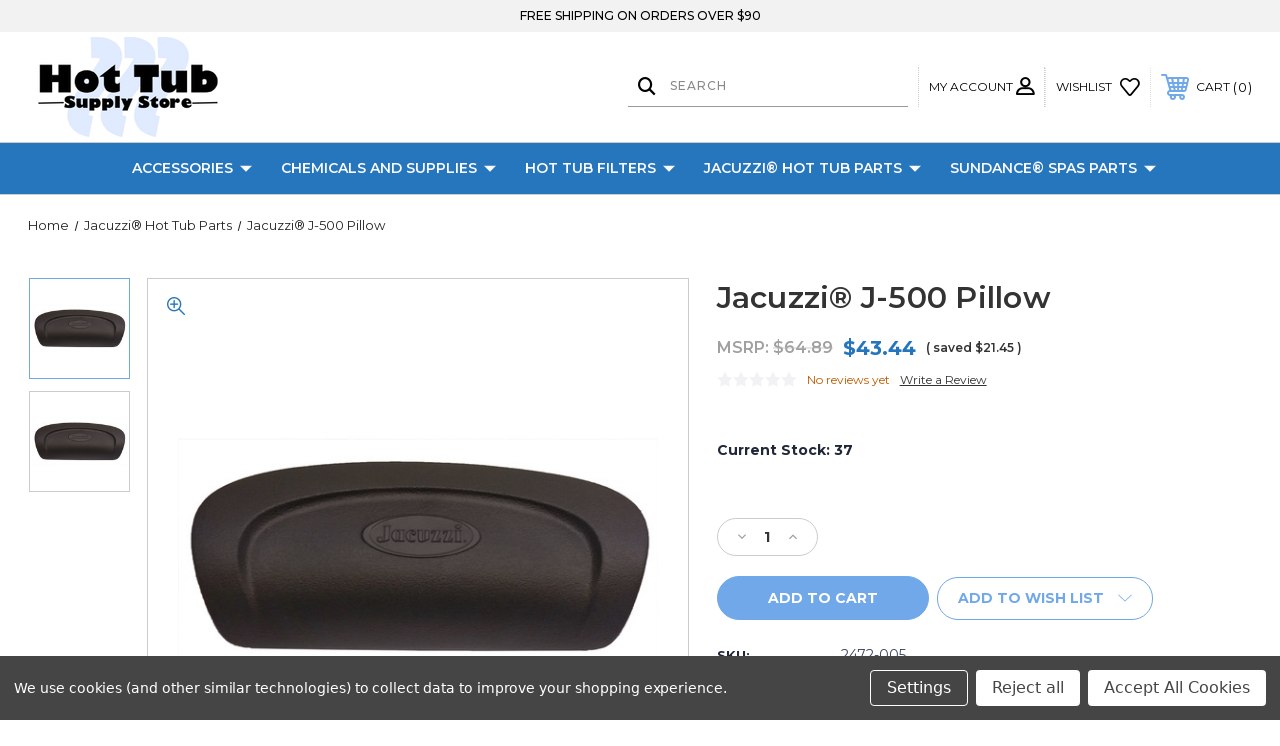

--- FILE ---
content_type: text/html; charset=UTF-8
request_url: https://www.hottubsupplystore.com/jacuzzi-j-500-pillow/
body_size: 18202
content:




<!DOCTYPE html>
<html class="no-js" lang="en">
    <head>
        <title>Jacuzzi® J-500 Pillow - Hot Tub Supply Store | Jacuzzi® Brand Spa Parts | Sundance Spa Parts</title>
        <link rel="dns-prefetch preconnect" href="https://cdn11.bigcommerce.com/s-7t8cr9m" crossorigin><link rel="dns-prefetch preconnect" href="https://fonts.googleapis.com/" crossorigin><link rel="dns-prefetch preconnect" href="https://fonts.gstatic.com/" crossorigin>
        <meta property="product:price:amount" content="43.44" /><meta property="product:price:currency" content="USD" /><meta property="og:url" content="https://www.hottubsupplystore.com/jacuzzi-j-500-pillow/" /><meta property="og:site_name" content="Hot Tub Supply Store | Jacuzzi® Brand Spa Parts | Sundance Spa Parts" /><meta name="keywords" content="Jacuzzi® Hot Tub Parts, SpaGuard"><link rel='canonical' href='https://hottubsupplystore.com/jacuzzi-j-500-pillow/' /><meta name='platform' content='bigcommerce.stencil' /><meta property="og:type" content="product" />
<meta property="og:title" content="Jacuzzi® J-500 Pillow" />
<meta property="og:description" content="Jacuzzi® Hot Tub Parts and SpaGuard Chemicals with excellent prices &amp; fast shipping." />
<meta property="og:image" content="https://cdn11.bigcommerce.com/s-7t8cr9m/products/536/images/1481/Jacuzzi_J500_Pillow__14752.1766016747.500.659.jpg?c=2" />
<meta property="pinterest:richpins" content="enabled" />
        
         
        
        
        <!-- BEGIN Preloading first images -->
        
        	<link rel="preload" href="https://cdn11.bigcommerce.com/s-7t8cr9m/images/stencil/500x659/products/536/1481/Jacuzzi_J500_Pillow__14752.1766016747.jpg?c=2" as="image">
        
        
        
        
        
        <!-- END Preloading first images -->

        <link href="https://cdn11.bigcommerce.com/s-7t8cr9m/product_images/IMG_6628.png?t&#x3D;1733462427" rel="shortcut icon">
        <link rel="stylesheet" href="https://cdn11.bigcommerce.com/s-7t8cr9m/stencil/ff8bb080-86a2-013e-1cfa-7ecb92d55b0e/e/dab683f0-86a6-013e-12fa-5a8d7911348d/scss/elevate/fancybox.css"/>
        <meta name="viewport" content="width=device-width, initial-scale=1, maximum-scale=1">

        <!-- ICOMOON LINKS START -->
        <style type="text/css">
            @font-face {
                font-family: 'icomoon';
                src:  url('https://cdn11.bigcommerce.com/s-7t8cr9m/stencil/ff8bb080-86a2-013e-1cfa-7ecb92d55b0e/e/dab683f0-86a6-013e-12fa-5a8d7911348d/fonts/icomoon.eot?pdewnu');
                src:  url('https://cdn11.bigcommerce.com/s-7t8cr9m/stencil/ff8bb080-86a2-013e-1cfa-7ecb92d55b0e/e/dab683f0-86a6-013e-12fa-5a8d7911348d/fonts/icomoon.eot?pdewnu#iefix') format('embedded-opentype'),
                      url('https://cdn11.bigcommerce.com/s-7t8cr9m/stencil/ff8bb080-86a2-013e-1cfa-7ecb92d55b0e/e/dab683f0-86a6-013e-12fa-5a8d7911348d/fonts/icomoon.ttf?pdewnu') format('truetype'),
                      url('https://cdn11.bigcommerce.com/s-7t8cr9m/stencil/ff8bb080-86a2-013e-1cfa-7ecb92d55b0e/e/dab683f0-86a6-013e-12fa-5a8d7911348d/fonts/icomoon.woff?pdewnu') format('woff'),
                      url('https://cdn11.bigcommerce.com/s-7t8cr9m/stencil/ff8bb080-86a2-013e-1cfa-7ecb92d55b0e/e/dab683f0-86a6-013e-12fa-5a8d7911348d/fonts/icomoon.svg?pdewnu#icomoon') format('svg');
                font-weight: normal;
                font-style: normal;
                font-display: block;
            }
        </style>
        <!-- ICOMOON LINKS END -->

        <script nonce="">
            document.documentElement.className = document.documentElement.className.replace('no-js', 'js');
        </script>

        <script nonce="">
    function browserSupportsAllFeatures() {
        return window.Promise
            && window.fetch
            && window.URL
            && window.URLSearchParams
            && window.WeakMap
            // object-fit support
            && ('objectFit' in document.documentElement.style);
    }

    function loadScript(src) {
        var js = document.createElement('script');
        js.src = src;
        js.onerror = function () {
            console.error('Failed to load polyfill script ' + src);
        };
        document.head.appendChild(js);
    }

    if (!browserSupportsAllFeatures()) {
        loadScript('https://cdn11.bigcommerce.com/s-7t8cr9m/stencil/ff8bb080-86a2-013e-1cfa-7ecb92d55b0e/e/dab683f0-86a6-013e-12fa-5a8d7911348d/dist/theme-bundle.polyfills.js');
    }
</script>
        <script nonce="">window.consentManagerTranslations = `{"locale":"en","locales":{"consent_manager.data_collection_warning":"en","consent_manager.accept_all_cookies":"en","consent_manager.gdpr_settings":"en","consent_manager.data_collection_preferences":"en","consent_manager.manage_data_collection_preferences":"en","consent_manager.use_data_by_cookies":"en","consent_manager.data_categories_table":"en","consent_manager.allow":"en","consent_manager.accept":"en","consent_manager.deny":"en","consent_manager.dismiss":"en","consent_manager.reject_all":"en","consent_manager.category":"en","consent_manager.purpose":"en","consent_manager.functional_category":"en","consent_manager.functional_purpose":"en","consent_manager.analytics_category":"en","consent_manager.analytics_purpose":"en","consent_manager.targeting_category":"en","consent_manager.advertising_category":"en","consent_manager.advertising_purpose":"en","consent_manager.essential_category":"en","consent_manager.esential_purpose":"en","consent_manager.yes":"en","consent_manager.no":"en","consent_manager.not_available":"en","consent_manager.cancel":"en","consent_manager.save":"en","consent_manager.back_to_preferences":"en","consent_manager.close_without_changes":"en","consent_manager.unsaved_changes":"en","consent_manager.by_using":"en","consent_manager.agree_on_data_collection":"en","consent_manager.change_preferences":"en","consent_manager.cancel_dialog_title":"en","consent_manager.privacy_policy":"en","consent_manager.allow_category_tracking":"en","consent_manager.disallow_category_tracking":"en"},"translations":{"consent_manager.data_collection_warning":"We use cookies (and other similar technologies) to collect data to improve your shopping experience.","consent_manager.accept_all_cookies":"Accept All Cookies","consent_manager.gdpr_settings":"Settings","consent_manager.data_collection_preferences":"Website Data Collection Preferences","consent_manager.manage_data_collection_preferences":"Manage Website Data Collection Preferences","consent_manager.use_data_by_cookies":" uses data collected by cookies and JavaScript libraries to improve your shopping experience.","consent_manager.data_categories_table":"The table below outlines how we use this data by category. To opt out of a category of data collection, select 'No' and save your preferences.","consent_manager.allow":"Allow","consent_manager.accept":"Accept","consent_manager.deny":"Deny","consent_manager.dismiss":"Dismiss","consent_manager.reject_all":"Reject all","consent_manager.category":"Category","consent_manager.purpose":"Purpose","consent_manager.functional_category":"Functional","consent_manager.functional_purpose":"Enables enhanced functionality, such as videos and live chat. If you do not allow these, then some or all of these functions may not work properly.","consent_manager.analytics_category":"Analytics","consent_manager.analytics_purpose":"Provide statistical information on site usage, e.g., web analytics so we can improve this website over time.","consent_manager.targeting_category":"Targeting","consent_manager.advertising_category":"Advertising","consent_manager.advertising_purpose":"Used to create profiles or personalize content to enhance your shopping experience.","consent_manager.essential_category":"Essential","consent_manager.esential_purpose":"Essential for the site and any requested services to work, but do not perform any additional or secondary function.","consent_manager.yes":"Yes","consent_manager.no":"No","consent_manager.not_available":"N/A","consent_manager.cancel":"Cancel","consent_manager.save":"Save","consent_manager.back_to_preferences":"Back to Preferences","consent_manager.close_without_changes":"You have unsaved changes to your data collection preferences. Are you sure you want to close without saving?","consent_manager.unsaved_changes":"You have unsaved changes","consent_manager.by_using":"By using our website, you're agreeing to our","consent_manager.agree_on_data_collection":"By using our website, you're agreeing to the collection of data as described in our ","consent_manager.change_preferences":"You can change your preferences at any time","consent_manager.cancel_dialog_title":"Are you sure you want to cancel?","consent_manager.privacy_policy":"Privacy Policy","consent_manager.allow_category_tracking":"Allow [CATEGORY_NAME] tracking","consent_manager.disallow_category_tracking":"Disallow [CATEGORY_NAME] tracking"}}`;</script>

        <script nonce="">
            window.lazySizesConfig = window.lazySizesConfig || {};
            window.lazySizesConfig.loadMode = 1;
        </script>
        <script nonce="" async src="https://cdn11.bigcommerce.com/s-7t8cr9m/stencil/ff8bb080-86a2-013e-1cfa-7ecb92d55b0e/e/dab683f0-86a6-013e-12fa-5a8d7911348d/dist/theme-bundle.head_async.js"></script>
        
        <link href="https://fonts.googleapis.com/css?family=Montserrat:400,500,600,700%7CRoboto+Slab:400,500,600,700%7CCaveat:400,700&display=block" rel="stylesheet">
        
        <script nonce="" async src="https://cdn11.bigcommerce.com/s-7t8cr9m/stencil/ff8bb080-86a2-013e-1cfa-7ecb92d55b0e/e/dab683f0-86a6-013e-12fa-5a8d7911348d/dist/theme-bundle.font.js"></script>

        <link data-stencil-stylesheet href="https://cdn11.bigcommerce.com/s-7t8cr9m/stencil/ff8bb080-86a2-013e-1cfa-7ecb92d55b0e/e/dab683f0-86a6-013e-12fa-5a8d7911348d/css/theme-f7ba41e0-b229-013e-308d-166b2432e203.css" rel="stylesheet">

        <!-- Start Tracking Code for analytics_googleanalytics -->

<script data-bc-cookie-consent="3" type="text/plain">
  (function(i,s,o,g,r,a,m){i['GoogleAnalyticsObject']=r;i[r]=i[r]||function(){
  (i[r].q=i[r].q||[]).push(arguments)},i[r].l=1*new Date();a=s.createElement(o),
  m=s.getElementsByTagName(o)[0];a.async=1;a.src=g;m.parentNode.insertBefore(a,m)
  })(window,document,'script','//www.google-analytics.com/analytics.js','ga');

  ga('create', 'UA-59448482-1', 'auto');
  ga('send', 'pageview');

</script>

<!-- End Tracking Code for analytics_googleanalytics -->


<script type="text/javascript" src="https://checkout-sdk.bigcommerce.com/v1/loader.js" defer ></script>
<script src="https://www.google.com/recaptcha/api.js" async defer></script>
<script>window.consentManagerStoreConfig = function () { return {"storeName":"Hot Tub Supply Store | Jacuzzi\u00ae Brand Spa Parts | Sundance Spa Parts","privacyPolicyUrl":"","writeKey":null,"improvedConsentManagerEnabled":true,"AlwaysIncludeScriptsWithConsentTag":true}; };</script>
<script type="text/javascript" src="https://cdn11.bigcommerce.com/shared/js/bodl-consent-32a446f5a681a22e8af09a4ab8f4e4b6deda6487.js" integrity="sha256-uitfaufFdsW9ELiQEkeOgsYedtr3BuhVvA4WaPhIZZY=" crossorigin="anonymous" defer></script>
<script type="text/javascript" src="https://cdn11.bigcommerce.com/shared/js/storefront/consent-manager-config-3013a89bb0485f417056882e3b5cf19e6588b7ba.js" defer></script>
<script type="text/javascript" src="https://cdn11.bigcommerce.com/shared/js/storefront/consent-manager-08633fe15aba542118c03f6d45457262fa9fac88.js" defer></script>
<script type="text/javascript">
var BCData = {"product_attributes":{"sku":"2472-005","upc":null,"mpn":null,"gtin":null,"weight":null,"base":true,"image":null,"price":{"without_tax":{"formatted":"$43.44","value":43.44,"currency":"USD"},"tax_label":"Tax","sale_price_without_tax":{"formatted":"$43.44","value":43.44,"currency":"USD"},"rrp_without_tax":{"formatted":"$64.89","value":64.89,"currency":"USD"},"saved":{"formatted":"$21.45","value":21.45,"currency":"USD"}},"stock":37,"instock":true,"stock_message":null,"purchasable":true,"purchasing_message":null,"call_for_price_message":null}};
</script>
<script>var link = document.createElement('link');link.rel = 'stylesheet';link.type = 'text/css';link.href = 'https://www.hottubsupplystore.com/content/ymmapp/css/ymm-searchbox.css';document.getElementsByTagName('HEAD')[0].appendChild(link);</script><script src="https://www.hottubsupplystore.com/content/ymmapp/js/jquery.min.js"></script><script src="https://www.hottubsupplystore.com/content/ymmapp/js/ymm.js"></script>
<script nonce="">
(function () {
    var xmlHttp = new XMLHttpRequest();

    xmlHttp.open('POST', 'https://bes.gcp.data.bigcommerce.com/nobot');
    xmlHttp.setRequestHeader('Content-Type', 'application/json');
    xmlHttp.send('{"store_id":"549921","timezone_offset":"-8.0","timestamp":"2026-01-20T07:57:46.83983500Z","visit_id":"c932d8ac-92f1-4898-96ed-898ffb91d0fa","channel_id":1}');
})();
</script>

    </head>
    <body class="outdoors product">
        
        <svg data-src="https://cdn11.bigcommerce.com/s-7t8cr9m/stencil/ff8bb080-86a2-013e-1cfa-7ecb92d55b0e/e/dab683f0-86a6-013e-12fa-5a8d7911348d/img/icon-sprite.svg" class="icons-svg-sprite"></svg>

        <div class="custom-banners top"> 
        <div class="static-banner">
            <div class="container">
                <div class="static-banner-left center show">
                        
                        <p>
	                        
	                        free shipping on orders over $90
                        
                        </p>
                        
                </div>
            </div> 
        </div>
</div>
<header class="header left" sticky="true" role="banner">    
    <div class="container">
        <div class="main-header">
            <a href="#" class="mobileMenu-toggle show" data-mobile-menu-toggle="menu">
                <span class="mobileMenu-toggleIcon">Toggle menu</span>
            </a> 
            <div class="header-middle show">
                    <div class="header-logo header-logo--left logo-image">
                        <a href="https://hottubsupplystore.com/" class="header-logo__link" data-header-logo-link>
        <div class="header-logo-image-container">
            <img class="header-logo-image"
                 src="https://cdn11.bigcommerce.com/s-7t8cr9m/images/stencil/240x100/web-logo-sm_1758738213__93563.original.png"
                 srcset="https://cdn11.bigcommerce.com/s-7t8cr9m/images/stencil/250x100/web-logo-sm_1758738213__93563.original.png"
                 alt="Hot Tub Supply Store | Jacuzzi® Brand Spa Parts | Sundance Spa Parts"
                 title="Hot Tub Supply Store | Jacuzzi® Brand Spa Parts | Sundance Spa Parts">
        </div>
</a>
                    </div>
            </div>
            <div class="leftside-header">
            <div class="header-left show">
                <ul class="navUser-section navUser-section--alt">
                    <li class="navUser-item navUser-item--account show">
                        <a class="navUser-action" href="javascript:void(0)">
                            <span class="show myacc-title">my account</span>
                            <span class="icon-profile show theme-icon" data-icon="&#xe913;"></span>
                        </a>
                        <div class="account-dropdown">
                                <a class="navUser-action" href="/login.php">
                                    <span class="icon-lock show theme-icon" data-icon="&#xe907;"></span>
                                    <span class="show">Sign in</span>
                                </a>
                                    <a class="navUser-action" href="/login.php?action&#x3D;create_account">
                                        <span class="icon-edit-1 show theme-icon" data-icon="&#xe903;"></span>
                                        <span class="show">Register</span>
                                    </a>
                        </div>
                    </li> 
                    <li class="navUser-item navUser-item--search show">
                        <a class="navUser-action navUser-action--quickSearch" href="javascript:void(0)" data-search="quickSearch" aria-controls="quickSearch" aria-expanded="false">
                            <span class="icon-search show theme-icon" data-icon="&#xe90e;"></span>
                            <span class="show" style="display:none;">Search</span>
                        </a>
                    </li>
                </ul>
                 <div class="dropdown dropdown--quickSearch is-open " id="quickSearch" aria-hidden="true" tabindex="-1" data-prevent-quick-search-close>
                    	<form class="form quick-search" onsubmit="return false" data-url="/search.php" data-quick-search-form>
        <fieldset class="form-fieldset">
            <div class="form-field">
                <label class="is-srOnly" for=>Search</label>
                <input class="form-input quick-search-input"
                       data-search-quick
                       name="search_query" 
					   id="search_query"
                       data-error-message="Search field cannot be empty."
                       placeholder="Search"
                       autocomplete="off"
                       required
                >
                <input type="submit" value="Go" class="quickSearchSubmitButton">
            </div>
        </fieldset>
    </form>
    <section class="quickSearchResults" data-bind="html: results"></section>
    
                </div>
            </div>
            <div class="header-right show">
                <nav class="navUser">
    <ul class="navUser-section navUser-section--alt">
        
        <li class="navUser-item show">
            <a class="navUser-action navUser-item--compare" href="/compare" data-compare-nav>
                <span class="icon-random show theme-icon" data-icon="&#xe914;"></span>
                <span class="show countPill countPill--positive countPill--alt"></span>
            </a>
        </li>
        <li class="navUser-item navUser-item--wishlist show">
            <a class="navUser-action" href="/wishlist.php">
                <span class="show">wishlist</span>
                <span class="icon-wishlist show theme-icon" data-icon="&#xe919;"></span>
            </a>
        </li>
        <li class="navUser-item navUser-item--cart show">
            <a
                class="navUser-action"
                data-cart-preview
                data-dropdown="cart-preview-dropdown"
                data-options="align:right"
                href="/cart.php">
                <span class="icon-shopping-cart show theme-icon" data-icon="&#xe916;"></span>
                <span class="navUser-item-cartLabel show">Cart</span> 
                <span class="countPill cart-quantity show"></span>
            </a>

            <div class="dropdown-menu" id="cart-preview-dropdown" data-dropdown-content aria-hidden="true"></div>
        </li>
    </ul>
</nav>
            </div>
            </div>
        </div>  
    </div>

    
    <div class="navPages-container" id="menu" data-menu>
        <nav class="navPages">
    <div class="navPages-quickSearch">
        	<form class="form quick-search" onsubmit="return false" data-url="/search.php" data-quick-search-form>
        <fieldset class="form-fieldset">
            <div class="form-field">
                <label class="is-srOnly" for=>Search</label>
                <input class="form-input quick-search-input"
                       data-search-quick
                       name="search_query" 
					   id="search_query"
                       data-error-message="Search field cannot be empty."
                       placeholder="Search"
                       autocomplete="off"
                       required
                >
                <input type="submit" value="Go" class="quickSearchSubmitButton">
            </div>
        </fieldset>
    </form>
    <section class="quickSearchResults" data-bind="html: results"></section>
    
    </div>
    <ul class="navPages-list navPages-list-depth-max desktop-menu">
            <li class="navPages-item menu-5-columns">
                    <a class=" navPages-action navPages-action-depth-max has-subMenu is-root" href="https://www.hottubsupplystore.com/accessories/">
        Accessories 
        <i class="icon navPages-action-moreIcon" aria-hidden="true">
            <span class="icon-multimedia theme-icon" data-icon="&#xe902;"></span>
        </i>
    </a>
    <div class="navPage-subMenu navPage-subMenu-horizontal" id="navPages-18" tabindex="-1">
    <ul class="navPage-subMenu-list">
            <li class="navPage-subMenu-item-child">
                    <a class="navPage-subMenu-action navPages-action navPage-child" href="https://www.hottubsupplystore.com/cover-care-products/">Cover Care Products</a>
            </li>
            <li class="navPage-subMenu-item-child">
                    <a class="navPage-subMenu-action navPages-action navPage-child" href="https://www.hottubsupplystore.com/cover-lifters/">Cover Lifters</a>
            </li>
            <li class="navPage-subMenu-item-child">
                    <a class="navPage-subMenu-action navPages-action navPage-child" href="https://www.hottubsupplystore.com/steps/">Steps</a>
            </li>
    </ul>
</div>

 
 
 
            </li>
            <li class="navPages-item menu-5-columns">
                    <a class=" navPages-action navPages-action-depth-max has-subMenu is-root" href="https://www.hottubsupplystore.com/chemicals-and-supplies/">
        Chemicals and Supplies 
        <i class="icon navPages-action-moreIcon" aria-hidden="true">
            <span class="icon-multimedia theme-icon" data-icon="&#xe902;"></span>
        </i>
    </a>
    <div class="navPage-subMenu navPage-subMenu-horizontal" id="navPages-20" tabindex="-1">
    <ul class="navPage-subMenu-list">
            <li class="navPage-subMenu-item-child">
                    <a class="navPage-subMenu-action navPages-action navPage-child" href="https://www.hottubsupplystore.com/303-products/">303 Products</a>
            </li>
            <li class="navPage-subMenu-item-child">
                    <a class="navPage-subMenu-action navPages-action navPage-child" href="https://www.hottubsupplystore.com/alternative-hot-tub-mineral-sanitizers/">Alternative Hot Tub Mineral Sanitizers</a>
            </li>
            <li class="navPage-subMenu-item-child">
                    <a class="navPage-subMenu-action navPages-action navPage-child" href="https://www.hottubsupplystore.com/aqua-finesse/">Aqua Finesse</a>
            </li>
            <li class="navPage-subMenu-item-child">
                    <a class="navPage-subMenu-action navPages-action navPage-child" href="https://www.hottubsupplystore.com/jacuzzi-sundance-ease/">Jacuzzi/Sundance @ Ease</a>
            </li>
            <li class="navPage-subMenu-item-child">
                    <a class="navPage-subMenu-action navPages-action navPage-child" href="https://www.hottubsupplystore.com/jacuzzi-brand-chemicals/">Jacuzzi® Brand Chemicals</a>
            </li>
            <li class="navPage-subMenu-item-child">
                    <a class="navPage-subMenu-action navPages-action navPage-child" href="https://www.hottubsupplystore.com/king-technologies-spa-frog/">King Technologies Spa Frog</a>
            </li>
            <li class="navPage-subMenu-item-child">
                    <a class="navPage-subMenu-action navPages-action navPage-child" href="https://www.hottubsupplystore.com/leisure-time-chemicals/">Leisure Time Chemicals</a>
            </li>
            <li class="navPage-subMenu-item-child">
                    <a class="navPage-subMenu-action navPages-action navPage-child" href="https://www.hottubsupplystore.com/spaguard-chemicals/">SpaGuard Chemicals</a>
            </li>
            <li class="navPage-subMenu-item-child">
                    <a class="navPage-subMenu-action navPages-action navPage-child" href="https://www.hottubsupplystore.com/sundance-spas-brand-chemicals/">Sundance® Brand Chemicals</a>
            </li>
    </ul>
</div>

 
 
 
            </li>
            <li class="navPages-item menu-5-columns">
                    <a class=" navPages-action navPages-action-depth-max has-subMenu is-root" href="https://www.hottubsupplystore.com/hot-tub-filters/">
        Hot Tub Filters 
        <i class="icon navPages-action-moreIcon" aria-hidden="true">
            <span class="icon-multimedia theme-icon" data-icon="&#xe902;"></span>
        </i>
    </a>
    <div class="navPage-subMenu navPage-subMenu-horizontal" id="navPages-49" tabindex="-1">
    <ul class="navPage-subMenu-list">
            <li class="navPage-subMenu-item-child">
                    <a class="navPage-subMenu-action navPages-action navPage-child" href="https://www.hottubsupplystore.com/aquaterra/">AquaTerra</a>
            </li>
            <li class="navPage-subMenu-item-child">
                    <a class="navPage-subMenu-action navPages-action navPage-child" href="https://www.hottubsupplystore.com/jacuzzi-brand-filters/">Jacuzzi® Hot Tub Filters</a>
            </li>
            <li class="navPage-subMenu-item-child">
                    <a class="navPage-subMenu-action navPages-action navPage-child" href="https://www.hottubsupplystore.com/sundance-spa-filters/">Sundance® Spa Filters</a>
            </li>
    </ul>
</div>

 
 
 
            </li>
            <li class="navPages-item menu-5-columns">
                    <a class=" navPages-action navPages-action-depth-max has-subMenu is-root activePage" href="https://www.hottubsupplystore.com/jacuzzi-hot-tub-parts/">
        Jacuzzi® Hot Tub Parts 
        <i class="icon navPages-action-moreIcon" aria-hidden="true">
            <span class="icon-multimedia theme-icon" data-icon="&#xe902;"></span>
        </i>
    </a>
    <div class="navPage-subMenu navPage-subMenu-horizontal" id="navPages-47" tabindex="-1">
    <ul class="navPage-subMenu-list">
            <li class="navPage-subMenu-item-child">
                    <a class="navPage-subMenu-action navPages-action navPage-child" href="https://www.hottubsupplystore.com/air-controls/">Air Controls</a>
            </li>
            <li class="navPage-subMenu-item-child">
                    <a class="navPage-subMenu-action navPages-action navPage-child" href="https://www.hottubsupplystore.com/circuit-boards/">Circuit Boards</a>
            </li>
            <li class="navPage-subMenu-item-child">
                    <a class="navPage-subMenu-action navPages-action navPage-child" href="https://www.hottubsupplystore.com/circulation-pumps/">Circulation Pumps</a>
            </li>
            <li class="navPage-subMenu-item-child">
                    <a class="navPage-subMenu-action navPages-action navPage-child" href="https://www.hottubsupplystore.com/clearray/">ClearRay®</a>
            </li>
            <li class="navPage-subMenu-item-child">
                    <a class="navPage-subMenu-action navPages-action navPage-child" href="https://www.hottubsupplystore.com/control-panels/">Control Panels</a>
            </li>
            <li class="navPage-subMenu-item-child">
                    <a class="navPage-subMenu-action navPages-action navPage-child" href="https://www.hottubsupplystore.com/electrical/">Electrical</a>
            </li>
            <li class="navPage-subMenu-item-child">
                    <a class="navPage-subMenu-action navPages-action navPage-child" href="https://www.hottubsupplystore.com/filters/">Filters</a>
            </li>
            <li class="navPage-subMenu-item-child">
                    <a class="navPage-subMenu-action navPages-action navPage-child" href="https://www.hottubsupplystore.com/heaters/">Heaters</a>
            </li>
            <li class="navPage-subMenu-item-child">
                    <a class="navPage-subMenu-action navPages-action navPages-action-depth-max navPage-child has-subMenu" href="https://www.hottubsupplystore.com/jets/">
                        Jets 
                        <i class="icon navPages-action-moreIcon" aria-hidden="true">
                            <span class="icon-multimedia theme-icon" data-icon="&#xe902;"></span>
                        </i>
                    </a>
                    <div class="navPage-subMenu navPage-subMenu-horizontal" id="navPages-39" tabindex="-1">
    <ul class="navPage-subMenu-list">
            <li class="navPage-subMenu-item-child">
                    <a class="navPage-subMenu-action navPages-action navPage-child" href="https://www.hottubsupplystore.com/jet-plumbing-parts-1/">Jet Plumbing Parts</a>
            </li>
    </ul>
</div>
            </li>
            <li class="navPage-subMenu-item-child">
                    <a class="navPage-subMenu-action navPages-action navPage-child" href="https://www.hottubsupplystore.com/lighting/">Lighting</a>
            </li>
            <li class="navPage-subMenu-item-child">
                    <a class="navPage-subMenu-action navPages-action navPage-child" href="https://www.hottubsupplystore.com/ozone-generators/">Ozone Generators</a>
            </li>
            <li class="navPage-subMenu-item-child">
                    <a class="navPage-subMenu-action navPages-action activePage navPage-child" href="https://www.hottubsupplystore.com/jacuzzi-pillows/">Pillows</a>
            </li>
            <li class="navPage-subMenu-item-child">
                    <a class="navPage-subMenu-action navPages-action navPage-child" href="https://www.hottubsupplystore.com/plumbing/">Plumbing</a>
            </li>
            <li class="navPage-subMenu-item-child">
                    <a class="navPage-subMenu-action navPages-action navPage-child" href="https://www.hottubsupplystore.com/pumps/">Pumps</a>
            </li>
            <li class="navPage-subMenu-item-child">
                    <a class="navPage-subMenu-action navPages-action navPage-child" href="https://www.hottubsupplystore.com/sensors/">Sensors</a>
            </li>
            <li class="navPage-subMenu-item-child">
                    <a class="navPage-subMenu-action navPages-action navPage-child" href="https://www.hottubsupplystore.com/skimmers/">Skimmers</a>
            </li>
            <li class="navPage-subMenu-item-child">
                    <a class="navPage-subMenu-action navPages-action navPage-child" href="https://www.hottubsupplystore.com/stereo-components/">Stereo Components</a>
            </li>
            <li class="navPage-subMenu-item-child">
                    <a class="navPage-subMenu-action navPages-action navPage-child" href="https://www.hottubsupplystore.com/waterfall/">Waterfall</a>
            </li>
    </ul>
</div>

 
 
 
            </li>
            <li class="navPages-item menu-5-columns">
                    <a class=" navPages-action navPages-action-depth-max has-subMenu is-root" href="https://www.hottubsupplystore.com/sundance-spas-parts/">
        Sundance® Spas Parts 
        <i class="icon navPages-action-moreIcon" aria-hidden="true">
            <span class="icon-multimedia theme-icon" data-icon="&#xe902;"></span>
        </i>
    </a>
    <div class="navPage-subMenu navPage-subMenu-horizontal" id="navPages-55" tabindex="-1">
    <ul class="navPage-subMenu-list">
            <li class="navPage-subMenu-item-child">
                    <a class="navPage-subMenu-action navPages-action navPage-child" href="https://www.hottubsupplystore.com/sundance-spas-circuit-boards/">Circuit Boards</a>
            </li>
            <li class="navPage-subMenu-item-child">
                    <a class="navPage-subMenu-action navPages-action navPage-child" href="https://www.hottubsupplystore.com/sundance-spas-circulation-pumps/">Circulation Pumps</a>
            </li>
            <li class="navPage-subMenu-item-child">
                    <a class="navPage-subMenu-action navPages-action navPage-child" href="https://www.hottubsupplystore.com/sundance-spas-clearray/">ClearRay</a>
            </li>
            <li class="navPage-subMenu-item-child">
                    <a class="navPage-subMenu-action navPages-action navPage-child" href="https://www.hottubsupplystore.com/sundance-spas-control-panels/">Control Panels</a>
            </li>
            <li class="navPage-subMenu-item-child">
                    <a class="navPage-subMenu-action navPages-action navPage-child" href="https://www.hottubsupplystore.com/sundace-spas-electrical/">Electrical</a>
            </li>
            <li class="navPage-subMenu-item-child">
                    <a class="navPage-subMenu-action navPages-action navPage-child" href="https://www.hottubsupplystore.com/sundance-spas-filters/">Filters</a>
            </li>
            <li class="navPage-subMenu-item-child">
                    <a class="navPage-subMenu-action navPages-action navPage-child" href="https://www.hottubsupplystore.com/Sunadnce-Spas-heaters">Heaters</a>
            </li>
            <li class="navPage-subMenu-item-child">
                    <a class="navPage-subMenu-action navPages-action navPages-action-depth-max navPage-child has-subMenu" href="https://www.hottubsupplystore.com/jets-1/">
                        Jets 
                        <i class="icon navPages-action-moreIcon" aria-hidden="true">
                            <span class="icon-multimedia theme-icon" data-icon="&#xe902;"></span>
                        </i>
                    </a>
                    <div class="navPage-subMenu navPage-subMenu-horizontal" id="navPages-69" tabindex="-1">
    <ul class="navPage-subMenu-list">
            <li class="navPage-subMenu-item-child">
                    <a class="navPage-subMenu-action navPages-action navPage-child" href="https://www.hottubsupplystore.com/jet-plumbing-parts/">Jet Plumbing Parts</a>
            </li>
    </ul>
</div>
            </li>
            <li class="navPage-subMenu-item-child">
                    <a class="navPage-subMenu-action navPages-action navPage-child" href="https://www.hottubsupplystore.com/sundance-spas-lighting/">Lighting</a>
            </li>
            <li class="navPage-subMenu-item-child">
                    <a class="navPage-subMenu-action navPages-action navPage-child" href="https://www.hottubsupplystore.com/ozone-generators-1/">Ozone Generators</a>
            </li>
            <li class="navPage-subMenu-item-child">
                    <a class="navPage-subMenu-action navPages-action navPage-child" href="https://www.hottubsupplystore.com/pillows-headrests/">Pillows &amp; Headrests</a>
            </li>
            <li class="navPage-subMenu-item-child">
                    <a class="navPage-subMenu-action navPages-action navPage-child" href="https://www.hottubsupplystore.com/sundance-spas-plumbing/">Plumbing</a>
            </li>
            <li class="navPage-subMenu-item-child">
                    <a class="navPage-subMenu-action navPages-action navPage-child" href="https://www.hottubsupplystore.com/sundance-spas-pumps/">Pumps</a>
            </li>
            <li class="navPage-subMenu-item-child">
                    <a class="navPage-subMenu-action navPages-action navPage-child" href="https://www.hottubsupplystore.com/sundance-spas-sensors/">Sensors</a>
            </li>
            <li class="navPage-subMenu-item-child">
                    <a class="navPage-subMenu-action navPages-action navPage-child" href="https://www.hottubsupplystore.com/stereo-components-1/">Stereo Components</a>
            </li>
            <li class="navPage-subMenu-item-child">
                    <a class="navPage-subMenu-action navPages-action navPage-child" href="https://www.hottubsupplystore.com/sundance-brand-chemicals/">Sundance® Brand Chemicals</a>
            </li>
    </ul>
</div>

 
 
 
            </li>

    </ul>
    
    
    <ul class="navPages-list mobile-menu">
            <li class="navPages-item menu-5-columns">
                <a class=" show navPages-action has-subMenu" href="https://www.hottubsupplystore.com/accessories/">
   Accessories 
    <i class="icon navPages-action-moreIcon" aria-hidden="true">
        <span class="icon-multimedia theme-icon" data-icon="&#xe902;"></span>
    </i>
</a> 
<span class="show custom_icon main_icon">
    <i class="icon navPages-action-moreIcon" aria-hidden="true">
        <span class="icon-multimedia theme-icon" data-icon="&#xe902;"></span>
    </i>
</span> 
<div class="navPage-subMenu " id="navPages-18" aria-hidden="true" tabindex="-1">
    <ul class="navPage-subMenu-list level-1 ">
            <li class="navPage-subMenu-item">
                    <a class="navPage-subMenu-action navPages-action" href="https://www.hottubsupplystore.com/cover-care-products/">Cover Care Products</a>
            </li>
            <li class="navPage-subMenu-item">
                    <a class="navPage-subMenu-action navPages-action" href="https://www.hottubsupplystore.com/cover-lifters/">Cover Lifters</a>
            </li>
            <li class="navPage-subMenu-item">
                    <a class="navPage-subMenu-action navPages-action" href="https://www.hottubsupplystore.com/steps/">Steps</a>
            </li>
    </ul>
</div>
            </li>
            <li class="navPages-item menu-5-columns">
                <a class=" show navPages-action has-subMenu" href="https://www.hottubsupplystore.com/chemicals-and-supplies/">
   Chemicals and Supplies 
    <i class="icon navPages-action-moreIcon" aria-hidden="true">
        <span class="icon-multimedia theme-icon" data-icon="&#xe902;"></span>
    </i>
</a> 
<span class="show custom_icon main_icon">
    <i class="icon navPages-action-moreIcon" aria-hidden="true">
        <span class="icon-multimedia theme-icon" data-icon="&#xe902;"></span>
    </i>
</span> 
<div class="navPage-subMenu " id="navPages-20" aria-hidden="true" tabindex="-1">
    <ul class="navPage-subMenu-list level-1 ">
            <li class="navPage-subMenu-item">
                    <a class="navPage-subMenu-action navPages-action" href="https://www.hottubsupplystore.com/303-products/">303 Products</a>
            </li>
            <li class="navPage-subMenu-item">
                    <a class="navPage-subMenu-action navPages-action" href="https://www.hottubsupplystore.com/alternative-hot-tub-mineral-sanitizers/">Alternative Hot Tub Mineral Sanitizers</a>
            </li>
            <li class="navPage-subMenu-item">
                    <a class="navPage-subMenu-action navPages-action" href="https://www.hottubsupplystore.com/aqua-finesse/">Aqua Finesse</a>
            </li>
            <li class="navPage-subMenu-item">
                    <a class="navPage-subMenu-action navPages-action" href="https://www.hottubsupplystore.com/jacuzzi-sundance-ease/">Jacuzzi/Sundance @ Ease</a>
            </li>
            <li class="navPage-subMenu-item">
                    <a class="navPage-subMenu-action navPages-action" href="https://www.hottubsupplystore.com/jacuzzi-brand-chemicals/">Jacuzzi® Brand Chemicals</a>
            </li>
            <li class="navPage-subMenu-item">
                    <a class="navPage-subMenu-action navPages-action" href="https://www.hottubsupplystore.com/king-technologies-spa-frog/">King Technologies Spa Frog</a>
            </li>
            <li class="navPage-subMenu-item">
                    <a class="navPage-subMenu-action navPages-action" href="https://www.hottubsupplystore.com/leisure-time-chemicals/">Leisure Time Chemicals</a>
            </li>
            <li class="navPage-subMenu-item">
                    <a class="navPage-subMenu-action navPages-action" href="https://www.hottubsupplystore.com/spaguard-chemicals/">SpaGuard Chemicals</a>
            </li>
            <li class="navPage-subMenu-item">
                    <a class="navPage-subMenu-action navPages-action" href="https://www.hottubsupplystore.com/sundance-spas-brand-chemicals/">Sundance® Brand Chemicals</a>
            </li>
    </ul>
</div>
            </li>
            <li class="navPages-item menu-5-columns">
                <a class=" show navPages-action has-subMenu" href="https://www.hottubsupplystore.com/hot-tub-filters/">
   Hot Tub Filters 
    <i class="icon navPages-action-moreIcon" aria-hidden="true">
        <span class="icon-multimedia theme-icon" data-icon="&#xe902;"></span>
    </i>
</a> 
<span class="show custom_icon main_icon">
    <i class="icon navPages-action-moreIcon" aria-hidden="true">
        <span class="icon-multimedia theme-icon" data-icon="&#xe902;"></span>
    </i>
</span> 
<div class="navPage-subMenu " id="navPages-49" aria-hidden="true" tabindex="-1">
    <ul class="navPage-subMenu-list level-1 ">
            <li class="navPage-subMenu-item">
                    <a class="navPage-subMenu-action navPages-action" href="https://www.hottubsupplystore.com/aquaterra/">AquaTerra</a>
            </li>
            <li class="navPage-subMenu-item">
                    <a class="navPage-subMenu-action navPages-action" href="https://www.hottubsupplystore.com/jacuzzi-brand-filters/">Jacuzzi® Hot Tub Filters</a>
            </li>
            <li class="navPage-subMenu-item">
                    <a class="navPage-subMenu-action navPages-action" href="https://www.hottubsupplystore.com/sundance-spa-filters/">Sundance® Spa Filters</a>
            </li>
    </ul>
</div>
            </li>
            <li class="navPages-item menu-5-columns">
                <a class=" show navPages-action has-subMenu activePage" href="https://www.hottubsupplystore.com/jacuzzi-hot-tub-parts/">
   Jacuzzi® Hot Tub Parts 
    <i class="icon navPages-action-moreIcon" aria-hidden="true">
        <span class="icon-multimedia theme-icon" data-icon="&#xe902;"></span>
    </i>
</a> 
<span class="show custom_icon main_icon">
    <i class="icon navPages-action-moreIcon" aria-hidden="true">
        <span class="icon-multimedia theme-icon" data-icon="&#xe902;"></span>
    </i>
</span> 
<div class="navPage-subMenu " id="navPages-47" aria-hidden="true" tabindex="-1">
    <ul class="navPage-subMenu-list level-1 ">
            <li class="navPage-subMenu-item">
                    <a class="navPage-subMenu-action navPages-action" href="https://www.hottubsupplystore.com/air-controls/">Air Controls</a>
            </li>
            <li class="navPage-subMenu-item">
                    <a class="navPage-subMenu-action navPages-action" href="https://www.hottubsupplystore.com/circuit-boards/">Circuit Boards</a>
            </li>
            <li class="navPage-subMenu-item">
                    <a class="navPage-subMenu-action navPages-action" href="https://www.hottubsupplystore.com/circulation-pumps/">Circulation Pumps</a>
            </li>
            <li class="navPage-subMenu-item">
                    <a class="navPage-subMenu-action navPages-action" href="https://www.hottubsupplystore.com/clearray/">ClearRay®</a>
            </li>
            <li class="navPage-subMenu-item">
                    <a class="navPage-subMenu-action navPages-action" href="https://www.hottubsupplystore.com/control-panels/">Control Panels</a>
            </li>
            <li class="navPage-subMenu-item">
                    <a class="navPage-subMenu-action navPages-action" href="https://www.hottubsupplystore.com/electrical/">Electrical</a>
            </li>
            <li class="navPage-subMenu-item">
                    <a class="navPage-subMenu-action navPages-action" href="https://www.hottubsupplystore.com/filters/">Filters</a>
            </li>
            <li class="navPage-subMenu-item">
                    <a class="navPage-subMenu-action navPages-action" href="https://www.hottubsupplystore.com/heaters/">Heaters</a>
            </li>
            <li class="navPage-subMenu-item">
                    <a
                        class="show navPage-subMenu-action navPages-action has-subMenu"
                        href="https://www.hottubsupplystore.com/jets/">
                       Jets 
                    </a>
                    <span class="show custom_icon sub_icon"> 
                        <i class="icon navPages-action-moreIcon" aria-hidden="true">
                            <span class="icon-multimedia theme-icon" data-icon="&#xe902;"></span>
                        </i>
                    </span>
                    <ul class="navPage-childList" id="navPages-39">
                        <li class="navPage-childList-item">
                                    <a class="navPage-childList-action navPages-action" href="https://www.hottubsupplystore.com/jet-plumbing-parts-1/">Jet Plumbing Parts</a>
                        </li>
                    </ul>
            </li>
            <li class="navPage-subMenu-item">
                    <a class="navPage-subMenu-action navPages-action" href="https://www.hottubsupplystore.com/lighting/">Lighting</a>
            </li>
            <li class="navPage-subMenu-item">
                    <a class="navPage-subMenu-action navPages-action" href="https://www.hottubsupplystore.com/ozone-generators/">Ozone Generators</a>
            </li>
            <li class="navPage-subMenu-item">
                    <a class="navPage-subMenu-action navPages-action activePage" href="https://www.hottubsupplystore.com/jacuzzi-pillows/">Pillows</a>
            </li>
            <li class="navPage-subMenu-item">
                    <a class="navPage-subMenu-action navPages-action" href="https://www.hottubsupplystore.com/plumbing/">Plumbing</a>
            </li>
            <li class="navPage-subMenu-item">
                    <a class="navPage-subMenu-action navPages-action" href="https://www.hottubsupplystore.com/pumps/">Pumps</a>
            </li>
            <li class="navPage-subMenu-item">
                    <a class="navPage-subMenu-action navPages-action" href="https://www.hottubsupplystore.com/sensors/">Sensors</a>
            </li>
            <li class="navPage-subMenu-item">
                    <a class="navPage-subMenu-action navPages-action" href="https://www.hottubsupplystore.com/skimmers/">Skimmers</a>
            </li>
            <li class="navPage-subMenu-item">
                    <a class="navPage-subMenu-action navPages-action" href="https://www.hottubsupplystore.com/stereo-components/">Stereo Components</a>
            </li>
            <li class="navPage-subMenu-item">
                    <a class="navPage-subMenu-action navPages-action" href="https://www.hottubsupplystore.com/waterfall/">Waterfall</a>
            </li>
    </ul>
</div>
            </li>
            <li class="navPages-item menu-5-columns">
                <a class=" show navPages-action has-subMenu" href="https://www.hottubsupplystore.com/sundance-spas-parts/">
   Sundance® Spas Parts 
    <i class="icon navPages-action-moreIcon" aria-hidden="true">
        <span class="icon-multimedia theme-icon" data-icon="&#xe902;"></span>
    </i>
</a> 
<span class="show custom_icon main_icon">
    <i class="icon navPages-action-moreIcon" aria-hidden="true">
        <span class="icon-multimedia theme-icon" data-icon="&#xe902;"></span>
    </i>
</span> 
<div class="navPage-subMenu " id="navPages-55" aria-hidden="true" tabindex="-1">
    <ul class="navPage-subMenu-list level-1 ">
            <li class="navPage-subMenu-item">
                    <a class="navPage-subMenu-action navPages-action" href="https://www.hottubsupplystore.com/sundance-spas-circuit-boards/">Circuit Boards</a>
            </li>
            <li class="navPage-subMenu-item">
                    <a class="navPage-subMenu-action navPages-action" href="https://www.hottubsupplystore.com/sundance-spas-circulation-pumps/">Circulation Pumps</a>
            </li>
            <li class="navPage-subMenu-item">
                    <a class="navPage-subMenu-action navPages-action" href="https://www.hottubsupplystore.com/sundance-spas-clearray/">ClearRay</a>
            </li>
            <li class="navPage-subMenu-item">
                    <a class="navPage-subMenu-action navPages-action" href="https://www.hottubsupplystore.com/sundance-spas-control-panels/">Control Panels</a>
            </li>
            <li class="navPage-subMenu-item">
                    <a class="navPage-subMenu-action navPages-action" href="https://www.hottubsupplystore.com/sundace-spas-electrical/">Electrical</a>
            </li>
            <li class="navPage-subMenu-item">
                    <a class="navPage-subMenu-action navPages-action" href="https://www.hottubsupplystore.com/sundance-spas-filters/">Filters</a>
            </li>
            <li class="navPage-subMenu-item">
                    <a class="navPage-subMenu-action navPages-action" href="https://www.hottubsupplystore.com/Sunadnce-Spas-heaters">Heaters</a>
            </li>
            <li class="navPage-subMenu-item">
                    <a
                        class="show navPage-subMenu-action navPages-action has-subMenu"
                        href="https://www.hottubsupplystore.com/jets-1/">
                       Jets 
                    </a>
                    <span class="show custom_icon sub_icon"> 
                        <i class="icon navPages-action-moreIcon" aria-hidden="true">
                            <span class="icon-multimedia theme-icon" data-icon="&#xe902;"></span>
                        </i>
                    </span>
                    <ul class="navPage-childList" id="navPages-69">
                        <li class="navPage-childList-item">
                                    <a class="navPage-childList-action navPages-action" href="https://www.hottubsupplystore.com/jet-plumbing-parts/">Jet Plumbing Parts</a>
                        </li>
                    </ul>
            </li>
            <li class="navPage-subMenu-item">
                    <a class="navPage-subMenu-action navPages-action" href="https://www.hottubsupplystore.com/sundance-spas-lighting/">Lighting</a>
            </li>
            <li class="navPage-subMenu-item">
                    <a class="navPage-subMenu-action navPages-action" href="https://www.hottubsupplystore.com/ozone-generators-1/">Ozone Generators</a>
            </li>
            <li class="navPage-subMenu-item">
                    <a class="navPage-subMenu-action navPages-action" href="https://www.hottubsupplystore.com/pillows-headrests/">Pillows &amp; Headrests</a>
            </li>
            <li class="navPage-subMenu-item">
                    <a class="navPage-subMenu-action navPages-action" href="https://www.hottubsupplystore.com/sundance-spas-plumbing/">Plumbing</a>
            </li>
            <li class="navPage-subMenu-item">
                    <a class="navPage-subMenu-action navPages-action" href="https://www.hottubsupplystore.com/sundance-spas-pumps/">Pumps</a>
            </li>
            <li class="navPage-subMenu-item">
                    <a class="navPage-subMenu-action navPages-action" href="https://www.hottubsupplystore.com/sundance-spas-sensors/">Sensors</a>
            </li>
            <li class="navPage-subMenu-item">
                    <a class="navPage-subMenu-action navPages-action" href="https://www.hottubsupplystore.com/stereo-components-1/">Stereo Components</a>
            </li>
            <li class="navPage-subMenu-item">
                    <a class="navPage-subMenu-action navPages-action" href="https://www.hottubsupplystore.com/sundance-brand-chemicals/">Sundance® Brand Chemicals</a>
            </li>
    </ul>
</div>
            </li>

    </ul>
    
    
    <ul class="navPages-list navPages-list--user">
            <li class="navPages-item">
                <a class="navPages-action" href="/login.php">Sign in</a>
                    or <a class="navPages-action" href="/login.php?action&#x3D;create_account">Register</a>
            </li>
            <li class="navPages-item">
                            </li>
    </ul>
</nav>
    </div>
</header>
<div class="header_placeholder"></div>
<div data-content-region="header_bottom--global"></div>
<div data-content-region="header_bottom"></div>
        <div class="body" data-currency-code="USD">
     
    <div class="container"> 
    	
    <nav aria-label="Breadcrumb">
    <ol class="breadcrumbs">
                <li class="breadcrumb ">
                    <a class="breadcrumb-label"
                       href="https://hottubsupplystore.com/"
                       
                    >
                        <span>Home</span>
                    </a>
                </li>
                <li class="breadcrumb ">
                    <a class="breadcrumb-label"
                       href="https://hottubsupplystore.com/jacuzzi-hot-tub-parts/"
                       
                    >
                        <span>Jacuzzi® Hot Tub Parts</span>
                    </a>
                </li>
                <li class="breadcrumb is-active">
                    <a class="breadcrumb-label"
                       href="https://hottubsupplystore.com/jacuzzi-j-500-pillow/"
                       aria-current="page"
                    >
                        <span>Jacuzzi® J-500 Pillow</span>
                    </a>
                </li>
    </ol>
</nav>

<script nonce="" type="application/ld+json">
{
    "@context": "https://schema.org",
    "@type": "BreadcrumbList",
    "itemListElement":
    [
        {
            "@type": "ListItem",
            "position": 1,
            "item": {
                "@id": "https://hottubsupplystore.com/",
                "name": "Home"
            }
        },
        {
            "@type": "ListItem",
            "position": 2,
            "item": {
                "@id": "https://hottubsupplystore.com/jacuzzi-hot-tub-parts/",
                "name": "Jacuzzi® Hot Tub Parts"
            }
        },
        {
            "@type": "ListItem",
            "position": 3,
            "item": {
                "@id": "https://hottubsupplystore.com/jacuzzi-j-500-pillow/",
                "name": "Jacuzzi® J-500 Pillow"
            }
        }
    ]
}
</script>


    <div>
        


    <div class="productView" 
    data-event-type="product"
    data-entity-id="536"
    data-name="Jacuzzi® J-500 Pillow"
    data-product-category="
        Jacuzzi® Hot Tub Parts/Pillows, 
            Jacuzzi® Hot Tub Parts
    "
    data-product-brand=""
    data-product-price="
            43.44
"
    data-product-variant="single-product-option">
    <section class="productView-details">
        <div class="productView-product"> 
            <h1 class="productView-title">Jacuzzi® J-500 Pillow</h1>
            
            
            <div class="price-rating with-price ">
	            
                    <div class="productView-price show">
                        
        <div class="price-section price-section--withoutTax rrp-price--withoutTax" >
            <span>
                    MSRP:
            </span>
            <span data-product-rrp-price-without-tax class="price price--rrp">
                $64.89
            </span>
        </div>
        <div class="price-section price-section--withoutTax non-sale-price--withoutTax" style="display: none;">
            <span>
                    Was:
            </span>
            <span data-product-non-sale-price-without-tax class="price price--non-sale">
                
            </span>
        </div>
        <div class="price-section price-section--withoutTax actual-price">
            <span class="price-label" >
                
            </span>
            <span class="price-now-label" style="display: none;">
                    Now:
            </span>
            <span data-product-price-without-tax class="price price--withoutTax">$43.44</span>
        </div>
         <div class="price-section price-section--saving price saved-price" >
                <span class="price">( saved</span>
                <span data-product-price-saved class="price price--saving">
                    $21.45
                </span>
                <span class="price">)</span>
         </div>
                    </div>
                
                

                <div class="productView-rating show">
                        <span role="img"
      aria-label="Product rating is 0 of 5"
>
            <span class="icon icon--ratingEmpty">
                <svg>
                    <use href="#icon-star" />
                </svg>
            </span>
            <span class="icon icon--ratingEmpty">
                <svg>
                    <use href="#icon-star" />
                </svg>
            </span>
            <span class="icon icon--ratingEmpty">
                <svg>
                    <use href="#icon-star" />
                </svg>
            </span>
            <span class="icon icon--ratingEmpty">
                <svg>
                    <use href="#icon-star" />
                </svg>
            </span>
            <span class="icon icon--ratingEmpty">
                <svg>
                    <use href="#icon-star" />
                </svg>
            </span>
</span>
                        <span class="productView-reviewLink product_review_count">
                                No reviews yet
                        </span>
                        <span class="productView-reviewLink">
                            <a href="https://www.hottubsupplystore.com/jacuzzi-j-500-pillow/"
                               data-reveal-id="modal-review-form" data-options='{"animation_speed": 0}'>
                               Write a Review
                            </a>
                        </span>
                        <div id="modal-review-form" class="modal" data-reveal>
    
    
    
    
    
    <div class="modal-header">
        <h2 class="modal-header-title">Write a Review</h2>
        <button class="modal-close"
        type="button"
        title="Close"
        
>
    <span class="aria-description--hidden">Close</span>
    <span aria-hidden="true">&#215;</span>
</button>
    </div>
    <div class="modal-body">
        <div class="writeReview-productDetails">
            <div class="writeReview-productImage-container">
                <img src="https://cdn11.bigcommerce.com/s-7t8cr9m/images/stencil/500x659/products/536/1481/Jacuzzi_J500_Pillow__14752.1766016747.jpg?c=2" alt="Jacuzzi® J-500 Pillow" title="Jacuzzi® J-500 Pillow" data-sizes="auto"
    srcset="https://cdn11.bigcommerce.com/s-7t8cr9m/images/stencil/80w/products/536/1481/Jacuzzi_J500_Pillow__14752.1766016747.jpg?c=2"
data-srcset="https://cdn11.bigcommerce.com/s-7t8cr9m/images/stencil/80w/products/536/1481/Jacuzzi_J500_Pillow__14752.1766016747.jpg?c=2 80w, https://cdn11.bigcommerce.com/s-7t8cr9m/images/stencil/160w/products/536/1481/Jacuzzi_J500_Pillow__14752.1766016747.jpg?c=2 160w, https://cdn11.bigcommerce.com/s-7t8cr9m/images/stencil/320w/products/536/1481/Jacuzzi_J500_Pillow__14752.1766016747.jpg?c=2 320w, https://cdn11.bigcommerce.com/s-7t8cr9m/images/stencil/640w/products/536/1481/Jacuzzi_J500_Pillow__14752.1766016747.jpg?c=2 640w, https://cdn11.bigcommerce.com/s-7t8cr9m/images/stencil/960w/products/536/1481/Jacuzzi_J500_Pillow__14752.1766016747.jpg?c=2 960w, https://cdn11.bigcommerce.com/s-7t8cr9m/images/stencil/1280w/products/536/1481/Jacuzzi_J500_Pillow__14752.1766016747.jpg?c=2 1280w, https://cdn11.bigcommerce.com/s-7t8cr9m/images/stencil/1920w/products/536/1481/Jacuzzi_J500_Pillow__14752.1766016747.jpg?c=2 1920w, https://cdn11.bigcommerce.com/s-7t8cr9m/images/stencil/2560w/products/536/1481/Jacuzzi_J500_Pillow__14752.1766016747.jpg?c=2 2560w"

class="lazyload"

 />
            </div>
            <h6 class="product-brand"></h6>
            <h5 class="product-title">Jacuzzi® J-500 Pillow</h5>
        </div>
        <form class="form writeReview-form" action="/postreview.php" method="post">
            <fieldset class="form-fieldset">
                <div class="form-field">
                    <label class="form-label" for="rating-rate">Rating
                        <small>*</small>
                    </label>
                    <!-- Stars -->
                    <!-- TODO: Review Stars need to be componentised, both for display and input -->
                    <select id="rating-rate" class="form-select" name="revrating" data-input aria-required="true">
                        <option value="">Select Rating</option>
                                <option value="1">1 star (worst)</option>
                                <option value="2">2 stars</option>
                                <option value="3">3 stars (average)</option>
                                <option value="4">4 stars</option>
                                <option value="5">5 stars (best)</option>
                    </select>
                </div>

                <!-- Name -->
                    <div class="form-field" id="revfromname" data-validation="" >
    <label class="form-label" for="revfromname_input">Name
        <small>*</small>
    </label>
    <input type="text"
           name="revfromname"
           id="revfromname_input"
           class="form-input"
           data-label="Name"
           data-input
           aria-required="true"
           aria-labelledby="revfromname"
           aria-live="polite"
           
           
           
           
    >
</div>

                    <!-- Email -->
                        <div class="form-field" id="email" data-validation="" >
    <label class="form-label" for="email_input">Email
        <small>*</small>
    </label>
    <input type="text"
           name="email"
           id="email_input"
           class="form-input"
           data-label="Email"
           data-input
           aria-required="true"
           aria-labelledby="email"
           aria-live="polite"
           
           
           
           
    >
</div>

                <!-- Review Subject -->
                <div class="form-field" id="revtitle" data-validation="" >
    <label class="form-label" for="revtitle_input">Review Subject
        <small>*</small>
    </label>
    <input type="text"
           name="revtitle"
           id="revtitle_input"
           class="form-input"
           data-label="Review Subject"
           data-input
           aria-required="true"
           aria-labelledby="revtitle"
           aria-live="polite"
           
           
           
           
    >
</div>

                <!-- Comments -->
                <div class="form-field" id="revtext" data-validation="">
    <label class="form-label" for="revtext_input">Comments
            <small>*</small>
    </label>
    <textarea name="revtext"
              id="revtext_input"
              data-label="Comments"
              rows=""
              aria-required="true"
              aria-labelledby="revtext"
              aria-live="polite"
              data-input
              class="form-input"
              
    ></textarea>
</div>

                <div class="g-recaptcha" data-sitekey="6LcjX0sbAAAAACp92-MNpx66FT4pbIWh-FTDmkkz"></div><br/>

                <div class="form-field">
                    <input type="submit" class="button button--primary"
                           value="Submit Review">
                </div>
                <input type="hidden" name="product_id" value="536">
                <input type="hidden" name="action" value="post_review">
                
            </fieldset>
        </form>
    </div>
</div>
                </div>
            </div>
        </div>
    </section>

    <section class="productView-images" data-image-gallery style="position: relative;">
        <div class="productView-image-main show productView-image-section"  >
			<!--
			<div class="sale-flag-sash" >
	            <span class="sale-text">Sale</span>
	        </div>
	        -->
            <span class="icon-zoom-in theme-icon fancybox-gallery" data-fancybox-trigger="gallery" data-icon="&#xe90f;"></span>
             <figure class="productView-image"
                     data-image-gallery-main
                     data-zoom-image="https://cdn11.bigcommerce.com/s-7t8cr9m/images/stencil/1280x1280/products/536/1481/Jacuzzi_J500_Pillow__14752.1766016747.jpg?c=2"
                     >
                     
                     <div class="productView-img-container">
                        <a class="fancythumb-img" href="https://cdn11.bigcommerce.com/s-7t8cr9m/images/stencil/1280x1280/products/536/1481/Jacuzzi_J500_Pillow__14752.1766016747.jpg?c=2" target="_blank">   

                        <img class="productView-image--default-custom lazyload" data-sizes="auto" src="https://cdn11.bigcommerce.com/s-7t8cr9m/stencil/ff8bb080-86a2-013e-1cfa-7ecb92d55b0e/e/dab683f0-86a6-013e-12fa-5a8d7911348d/img/loading.svg" data-src="https://cdn11.bigcommerce.com/s-7t8cr9m/images/stencil/500x659/products/536/1481/Jacuzzi_J500_Pillow__14752.1766016747.jpg?c=2"
                            alt="Jacuzzi® J-500 Pillow" title="Jacuzzi® J-500 Pillow" data-main-image>
                            
                            </a>
                      </div>
             </figure>
        </div>

        <a
            rel="gallery"
            data-fancybox="gallery"
	        data-options='{"loop" : true}'
            style="display:none;"
            data-caption="Jacuzzi® J-500 Pillow"
            class="hiddengallery fancybox-hidden-img currentGalleryImage"
            href="https://cdn11.bigcommerce.com/s-7t8cr9m/images/stencil/original/products/536/1481/Jacuzzi_J500_Pillow__14752.1766016747.jpg" rel="nofollow">
            
        </a>
        <a
            rel="gallery"
            data-fancybox="gallery"
	        data-options='{"loop" : true}'
            style="display:none;"
            data-caption="Jacuzzi® J-500 Pillow"
            class="hiddengallery fancybox-hidden-img "
            href="https://cdn11.bigcommerce.com/s-7t8cr9m/images/stencil/original/products/536/1949/Jacuzzi_J500_Pillow__07734__72256.1766016747.jpg" rel="nofollow">
            
        </a>

            <ul class="show productView-thumbnails " data-slick='{
                "arrows": true,
                "dots": false,
                "autoplay": false,
                "autoplaySpeed": 5000,
                "infinite": true,
                "mobileFirst": true,
                "slidesToShow": 3,
                "slidesToScroll": 1,
                "responsive": [
                    {
                        "breakpoint": 500,
                        "settings": {
                            "slidesToShow": 3
                        }
                    },
                    {
                        "breakpoint": 767,
                        "settings": {
                            "slidesToShow": 4
                        }
                    },
                    {
                        "breakpoint": 790,
                        "settings": {
                            "slidesToShow": 4
                        }
                    },
                    {
                        "breakpoint": 1023,
                        "settings": {
                            "vertical": true,
                            "verticalSwiping": true,
                            "slidesToShow": 4
                        }
                    }
                ]
            }'>
                    <li class="" data-thumb-zoom-image="https://cdn11.bigcommerce.com/s-7t8cr9m/images/stencil/1280x1280/products/536/1481/Jacuzzi_J500_Pillow__14752.1766016747.jpg?c=2?imbypass=on">
                        <a class="productView-thumbnail-link is-active is-main"
                            href="https://cdn11.bigcommerce.com/s-7t8cr9m/images/stencil/1280x1280/products/536/1481/Jacuzzi_J500_Pillow__14752.1766016747.jpg?c=2"
                            data-image-gallery-item
                            data-image-gallery-new-image-url="https://cdn11.bigcommerce.com/s-7t8cr9m/images/stencil/500x659/products/536/1481/Jacuzzi_J500_Pillow__14752.1766016747.jpg?c=2"
                            data-image-gallery-new-image-srcset="https://cdn11.bigcommerce.com/s-7t8cr9m/images/stencil/80w/products/536/1481/Jacuzzi_J500_Pillow__14752.1766016747.jpg?c=2 80w, https://cdn11.bigcommerce.com/s-7t8cr9m/images/stencil/160w/products/536/1481/Jacuzzi_J500_Pillow__14752.1766016747.jpg?c=2 160w, https://cdn11.bigcommerce.com/s-7t8cr9m/images/stencil/320w/products/536/1481/Jacuzzi_J500_Pillow__14752.1766016747.jpg?c=2 320w, https://cdn11.bigcommerce.com/s-7t8cr9m/images/stencil/640w/products/536/1481/Jacuzzi_J500_Pillow__14752.1766016747.jpg?c=2 640w, https://cdn11.bigcommerce.com/s-7t8cr9m/images/stencil/960w/products/536/1481/Jacuzzi_J500_Pillow__14752.1766016747.jpg?c=2 960w, https://cdn11.bigcommerce.com/s-7t8cr9m/images/stencil/1280w/products/536/1481/Jacuzzi_J500_Pillow__14752.1766016747.jpg?c=2 1280w, https://cdn11.bigcommerce.com/s-7t8cr9m/images/stencil/1920w/products/536/1481/Jacuzzi_J500_Pillow__14752.1766016747.jpg?c=2 1920w, https://cdn11.bigcommerce.com/s-7t8cr9m/images/stencil/2560w/products/536/1481/Jacuzzi_J500_Pillow__14752.1766016747.jpg?c=2 2560w"
                            data-image-gallery-zoom-image-url="https://cdn11.bigcommerce.com/s-7t8cr9m/images/stencil/1280x1280/products/536/1481/Jacuzzi_J500_Pillow__14752.1766016747.jpg?c=2"
                            data-link="https://cdn11.bigcommerce.com/s-7t8cr9m/images/stencil/original/products/536/1481/Jacuzzi_J500_Pillow__14752.1766016747.jpg"
                        >
                        <img src="https://cdn11.bigcommerce.com/s-7t8cr9m/images/stencil/100x100/products/536/1481/Jacuzzi_J500_Pillow__14752.1766016747.jpg?c=2" alt="Jacuzzi® J-500 Pillow" title="Jacuzzi® J-500 Pillow" data-sizes="auto"
    srcset="https://cdn11.bigcommerce.com/s-7t8cr9m/images/stencil/80w/products/536/1481/Jacuzzi_J500_Pillow__14752.1766016747.jpg?c=2"
data-srcset="https://cdn11.bigcommerce.com/s-7t8cr9m/images/stencil/80w/products/536/1481/Jacuzzi_J500_Pillow__14752.1766016747.jpg?c=2 80w, https://cdn11.bigcommerce.com/s-7t8cr9m/images/stencil/160w/products/536/1481/Jacuzzi_J500_Pillow__14752.1766016747.jpg?c=2 160w, https://cdn11.bigcommerce.com/s-7t8cr9m/images/stencil/320w/products/536/1481/Jacuzzi_J500_Pillow__14752.1766016747.jpg?c=2 320w, https://cdn11.bigcommerce.com/s-7t8cr9m/images/stencil/640w/products/536/1481/Jacuzzi_J500_Pillow__14752.1766016747.jpg?c=2 640w, https://cdn11.bigcommerce.com/s-7t8cr9m/images/stencil/960w/products/536/1481/Jacuzzi_J500_Pillow__14752.1766016747.jpg?c=2 960w, https://cdn11.bigcommerce.com/s-7t8cr9m/images/stencil/1280w/products/536/1481/Jacuzzi_J500_Pillow__14752.1766016747.jpg?c=2 1280w, https://cdn11.bigcommerce.com/s-7t8cr9m/images/stencil/1920w/products/536/1481/Jacuzzi_J500_Pillow__14752.1766016747.jpg?c=2 1920w, https://cdn11.bigcommerce.com/s-7t8cr9m/images/stencil/2560w/products/536/1481/Jacuzzi_J500_Pillow__14752.1766016747.jpg?c=2 2560w"

class="lazyload"

 />
                        </a>
                    </li>
                    <li class="" data-thumb-zoom-image="https://cdn11.bigcommerce.com/s-7t8cr9m/images/stencil/1280x1280/products/536/1949/Jacuzzi_J500_Pillow__07734__72256.1766016747.jpg?c=2?imbypass=on">
                        <a class="productView-thumbnail-link "
                            href="https://cdn11.bigcommerce.com/s-7t8cr9m/images/stencil/1280x1280/products/536/1949/Jacuzzi_J500_Pillow__07734__72256.1766016747.jpg?c=2"
                            data-image-gallery-item
                            data-image-gallery-new-image-url="https://cdn11.bigcommerce.com/s-7t8cr9m/images/stencil/500x659/products/536/1949/Jacuzzi_J500_Pillow__07734__72256.1766016747.jpg?c=2"
                            data-image-gallery-new-image-srcset="https://cdn11.bigcommerce.com/s-7t8cr9m/images/stencil/80w/products/536/1949/Jacuzzi_J500_Pillow__07734__72256.1766016747.jpg?c=2 80w, https://cdn11.bigcommerce.com/s-7t8cr9m/images/stencil/160w/products/536/1949/Jacuzzi_J500_Pillow__07734__72256.1766016747.jpg?c=2 160w, https://cdn11.bigcommerce.com/s-7t8cr9m/images/stencil/320w/products/536/1949/Jacuzzi_J500_Pillow__07734__72256.1766016747.jpg?c=2 320w, https://cdn11.bigcommerce.com/s-7t8cr9m/images/stencil/640w/products/536/1949/Jacuzzi_J500_Pillow__07734__72256.1766016747.jpg?c=2 640w, https://cdn11.bigcommerce.com/s-7t8cr9m/images/stencil/960w/products/536/1949/Jacuzzi_J500_Pillow__07734__72256.1766016747.jpg?c=2 960w, https://cdn11.bigcommerce.com/s-7t8cr9m/images/stencil/1280w/products/536/1949/Jacuzzi_J500_Pillow__07734__72256.1766016747.jpg?c=2 1280w, https://cdn11.bigcommerce.com/s-7t8cr9m/images/stencil/1920w/products/536/1949/Jacuzzi_J500_Pillow__07734__72256.1766016747.jpg?c=2 1920w, https://cdn11.bigcommerce.com/s-7t8cr9m/images/stencil/2560w/products/536/1949/Jacuzzi_J500_Pillow__07734__72256.1766016747.jpg?c=2 2560w"
                            data-image-gallery-zoom-image-url="https://cdn11.bigcommerce.com/s-7t8cr9m/images/stencil/1280x1280/products/536/1949/Jacuzzi_J500_Pillow__07734__72256.1766016747.jpg?c=2"
                            data-link="https://cdn11.bigcommerce.com/s-7t8cr9m/images/stencil/original/products/536/1949/Jacuzzi_J500_Pillow__07734__72256.1766016747.jpg"
                        >
                        <img src="https://cdn11.bigcommerce.com/s-7t8cr9m/images/stencil/100x100/products/536/1949/Jacuzzi_J500_Pillow__07734__72256.1766016747.jpg?c=2" alt="Jacuzzi® J-500 Pillow" title="Jacuzzi® J-500 Pillow" data-sizes="auto"
    srcset="https://cdn11.bigcommerce.com/s-7t8cr9m/images/stencil/80w/products/536/1949/Jacuzzi_J500_Pillow__07734__72256.1766016747.jpg?c=2"
data-srcset="https://cdn11.bigcommerce.com/s-7t8cr9m/images/stencil/80w/products/536/1949/Jacuzzi_J500_Pillow__07734__72256.1766016747.jpg?c=2 80w, https://cdn11.bigcommerce.com/s-7t8cr9m/images/stencil/160w/products/536/1949/Jacuzzi_J500_Pillow__07734__72256.1766016747.jpg?c=2 160w, https://cdn11.bigcommerce.com/s-7t8cr9m/images/stencil/320w/products/536/1949/Jacuzzi_J500_Pillow__07734__72256.1766016747.jpg?c=2 320w, https://cdn11.bigcommerce.com/s-7t8cr9m/images/stencil/640w/products/536/1949/Jacuzzi_J500_Pillow__07734__72256.1766016747.jpg?c=2 640w, https://cdn11.bigcommerce.com/s-7t8cr9m/images/stencil/960w/products/536/1949/Jacuzzi_J500_Pillow__07734__72256.1766016747.jpg?c=2 960w, https://cdn11.bigcommerce.com/s-7t8cr9m/images/stencil/1280w/products/536/1949/Jacuzzi_J500_Pillow__07734__72256.1766016747.jpg?c=2 1280w, https://cdn11.bigcommerce.com/s-7t8cr9m/images/stencil/1920w/products/536/1949/Jacuzzi_J500_Pillow__07734__72256.1766016747.jpg?c=2 1920w, https://cdn11.bigcommerce.com/s-7t8cr9m/images/stencil/2560w/products/536/1949/Jacuzzi_J500_Pillow__07734__72256.1766016747.jpg?c=2 2560w"

class="lazyload"

 />
                        </a>
                    </li>
            </ul>

    </section>


    
    <section class="productView-details">
	    
	    <div data-content-region="product_below_price"></div> 
	    
        <div class="productView-options">
            <form class="form" method="post" action="https://hottubsupplystore.com/cart.php" enctype="multipart/form-data"
                  data-cart-item-add>
                <input type="hidden" name="action" value="add">
                <input type="hidden" name="product_id" value="536"/>
                <div data-product-option-change>
                    
                </div>
                <div class="form-field form-field--stock">
                    <label class="form-label form-label--alternate">
                        Current Stock:
                        <span data-product-stock>37</span>
                    </label>
                </div>
                
<div id="add-to-cart-wrapper" class="product-purchase-section" >

    <div class="alertBox productAttributes-message" style="display:none">
        <div class="alertBox-column alertBox-icon">
            <icon glyph="ic-success" class="icon" aria-hidden="true"><svg xmlns="http://www.w3.org/2000/svg" width="24" height="24" viewBox="0 0 24 24"><path d="M12 2C6.48 2 2 6.48 2 12s4.48 10 10 10 10-4.48 10-10S17.52 2 12 2zm1 15h-2v-2h2v2zm0-4h-2V7h2v6z"></path></svg></icon>
        </div>
        <p class="alertBox-column alertBox-message"></p>
    </div>
    <div class="form-field form-field--increments show">
                <div class="form-increment" data-quantity-change>
                    <button class="button button--icon" data-action="dec">
                        <span class="is-srOnly">Decrease Quantity of Jacuzzi® J-500 Pillow</span>
                        <i class="icon" aria-hidden="true">
                            <svg>
                                <use href="#icon-keyboard-arrow-down"/>
                            </svg>
                        </i>
                    </button>
                    <input class="form-input form-input--incrementTotal"
                           id="qty[]"
                           name="qty[]"
                           type="tel"
                           value="1"
                           data-quantity-min="0"
                           data-quantity-max="0"
                           min="1"
                           pattern="[0-9]*"
                           aria-live="polite">
                    <button class="button button--icon" data-action="inc">
                        <span class="is-srOnly">Increase Quantity of Jacuzzi® J-500 Pillow</span>
                        <i class="icon" aria-hidden="true">
                            <svg>
                                <use href="#icon-keyboard-arrow-up"/>
                            </svg>
                        </i>
                    </button>
                </div>
        </div>


  
        <div class="form-action show">
                <input
                        id="form-action-addToCart"
                        data-wait-message="Adding to cart…"
                        class="button button--primary theme-btn-primary"
                        type="submit"
                        value="Add to Cart"
                >
                <span class="product-status-message aria-description--hidden">Adding to cart… The item has been added</span>
               
            </div>
            


</div>
           
            </form>
                <form action="/wishlist.php?action&#x3D;add&amp;product_id&#x3D;536" class="form form-wishlist form-action" data-wishlist-add method="post">
    <a aria-controls="wishlist-dropdown" aria-expanded="false" class="button dropdown-menu-button theme-btn-secondary" data-dropdown="wishlist-dropdown">
        <span>Add to Wish List</span>
        <i aria-hidden="true" class="icon">
            <svg>
                <use xlink:href="#icon-chevron-down" />
            </svg>
        </i>
    </a>
    <ul aria-hidden="true" class="dropdown-menu" data-dropdown-content id="wishlist-dropdown" tabindex="-1">
        
        <li>
            <input class="button" type="submit" value="Add to My Wish List">
        </li>
        <li>
            <a data-wishlist class="button" href="/wishlist.php?action=addwishlist&product_id=536">Create New Wish List</a>
        </li>
    </ul>
</form>
            
           
               
           
            
        </div>

        
            <div class="productView-info">
                <dl class="productView-info-dl">
                    <dt class="productView-info-name sku-label">SKU:</dt>
                    <dd class="productView-info-value" data-product-sku>2472-005</dd>
                </dl>
                
                <dl class="productView-info-dl" style="display: none;">
                    <dt class="productView-info-name upc-label" style="display: none;">UPC:</dt>
                    <dd class="productView-info-value" data-product-upc></dd>
                </dl>
                
                
                
                

                    <div class="productView-info-bulkPricing">
                                            </div>

            </div>

        <div class="share-links">
                
    
    <div>
        <ul class="socialLinks">
                <li class="socialLinks-item socialLinks-item--facebook">
                    <a class="socialLinks__link icon icon--facebook"
                       title="Facebook"
                       href="https://facebook.com/sharer/sharer.php?u=https%3A%2F%2Fwww.hottubsupplystore.com%2Fjacuzzi-j-500-pillow%2F"
                       target="_blank"
                       rel="noopener"
                       
                    >
                        <span class="aria-description--hidden">Facebook</span>
                        <svg>
                            <use href="#icon-facebook"/>
                        </svg>
                    </a>
                </li>
                <li class="socialLinks-item socialLinks-item--email">
                    <a class="socialLinks__link icon icon--email"
                       title="Email"
                       href="mailto:?subject=Jacuzzi%C2%AE%20J-500%20Pillow%20-%20Hot%20Tub%20Supply%20Store%20%7C%20Jacuzzi%C2%AE%20Brand%20Spa%20Parts%20%7C%20Sundance%20Spa%20Parts&amp;body=https%3A%2F%2Fwww.hottubsupplystore.com%2Fjacuzzi-j-500-pillow%2F"
                       target="_self"
                       rel="noopener"
                       
                    >
                        <span class="aria-description--hidden">Email</span>
                        <svg>
                            <use href="#icon-envelope"/>
                        </svg>
                    </a>
                </li>
                <li class="socialLinks-item socialLinks-item--print">
                    <a class="socialLinks__link icon icon--print"
                       title="Print"
                       onclick="window.print();return false;"
                       
                    >
                        <span class="aria-description--hidden">Print</span>
                        <svg>
                            <use href="#icon-print"/>
                        </svg>
                    </a>
                </li>
        </ul>
    </div>
        </div>
    </section>
</div>


<!-- usp section start -->
<div class="product-usp">
    <div class="container">
	<ul class="usp-list">
		<li class="usp-list-item first-usp show">
			<p class="usp-element">
					<img 
					class="show lazyload" 
					data-sizes="auto" 
					src="[data-uri]" 
					data-src="https://cdn11.bigcommerce.com/s-pvnu6go698/product_images/uploaded_images/o-shipping.png" 
					alt="Free Ground Shipping" 
					title="Free Ground Shipping"
					/>
				<span class="usp-content show">
						<label class="usp-content-main">Free Ground Shipping</label>
						<label class="usp-content-sub">For U.S. orders over $90</label>
				</span>
			</p>
		</li>
		<li class="usp-list-item second-usp show">
			<p class="usp-element">
					<img 
					class="show lazyload" 
					data-sizes="auto" 
					src="[data-uri]" 
					data-src="https://cdn11.bigcommerce.com/s-pvnu6go698/product_images/uploaded_images/o-secure.png" 
					alt="Secure Online Payments" 
					title="Secure Online Payments"
					/>
				<span class="usp-content show">
						<label class="usp-content-main">Secure Online Payments</label>
						<label class="usp-content-sub">Credit card and Google Pay options</label>
				</span>
			</p>
		</li>
		<li class="usp-list-item third-usp show">
			<p class="usp-element">
					<img 
					class="show lazyload" 
					data-sizes="auto" 
					src="[data-uri]" 
					data-src="https://cdn11.bigcommerce.com/s-pvnu6go698/product_images/uploaded_images/o-amazing.png" 
					alt="Top Hot Tub Brands" 
					title="Top Hot Tub Brands"
					/>
				<span class="usp-content show">
						<label class="usp-content-main">Top Hot Tub Brands</label>
						<label class="usp-content-sub">Shop Jacuzzi, Sundance &amp; more</label>
				</span>
			</p>
		</li>
	</ul>
</div>
</div>
<!-- usp section end -->

<div data-content-region="product_above_content"></div>

<article class="productView-description">
        <ul class="tabs" data-tab>
    <li class="tab is-active">
        <a class="tab-title" href="#tab-description">
          <span class="icon-Description show theme-icon" data-icon="&#xe90a;"></span>
          <span class="show">Product Description</span>
        </a>
    </li> 
</ul>
<div class="tabs-contents">
    <div class="tab-content is-active" id="tab-description">
        <h3><span style="text-decoration: underline;"><strong>Jacuzzi J500 Pillow Part # 2472-005</strong></span></h3>
<p>Fits all 2015+ J-575 and J-585 models</p>
    </div>
       <div class="tab-content" id="tab-reviews">
                  </div>
</div>
</article>

<div id="previewModal" class="modal modal--large" data-reveal>
    <button class="modal-close"
        type="button"
        title="Close"
        
>
    <span class="aria-description--hidden">Close</span>
    <span aria-hidden="true">&#215;</span>
</button>
    <div class="modal-content"></div>
    <div class="loadingOverlay"></div>
</div>

        <div data-content-region="product_below_content"></div>

        <!-- related products section start -->
    <div class="related-products-section">
        <div class="section-title">
            <h2 class="section-heading"> 
                Related Products
            </h2>
        </div>
        <div class="related-products-list">
                <section class="productCarousel"
    data-list-name=""
    data-slick='{
      "dots": false,
      "arrows": true,
      "infinite": false,
      "slidesToShow": 5,
      "slidesToScroll": 1,
      "autoplay": false,
      "autoplaySpeed": 2000,
      "responsive": [ 
        {
          "breakpoint": 1366,
          "settings": {
            "arrows": true,
            "autoplay": false,
            "autoplaySpeed": 2000,
            "slidesToShow": 4
          }
        },
        {
          "breakpoint": 1024,
          "settings": {
            "arrows": true,
            "autoplay": false,
            "autoplaySpeed": 2000,
            "slidesToShow": 3
          }
        },
        {
          "breakpoint": 600,
          "settings": {
            "arrows": true, 
            "autoplay": false,
            "autoplaySpeed": 2000,
            "slidesToShow": 2
          }
        },
        {
          "breakpoint": 480,
          "settings": {
            "arrows": true,
            "autoplay": false,
            "autoplaySpeed": 2000,
            "slidesToShow": 1
          }
        }
      ]
    }'
>
    <div class="productCarousel-slide">
        <article data-comp="672" class="card " data-product-id="672"  >
    <figure class="card-figure figure-content">

        
                <a href="https://www.hottubsupplystore.com/pillow-jacuzzi-j300-2020-2472-135/" class="card-image-link--slider" >
                    <div class="card-img-container card-img-container--slider">

                                    <img 
        	                            class="card-image first is-active" 
        	                            data-sizes="auto" 
        	                            src="https://cdn11.bigcommerce.com/s-7t8cr9m/images/stencil/500x659/products/672/1534/2472-135__58174__41685.1766526328.jpg?c=2" 
        	                            data-src="https://cdn11.bigcommerce.com/s-7t8cr9m/images/stencil/500x659/products/672/1534/2472-135__58174__41685.1766526328.jpg?c=2"
        	                            alt="Pillow Jacuzzi® J300 2020+  2472-135" 
        	                            title="Pillow Jacuzzi® J300 2020+  2472-135"
        	                            id="lazyload-mode-lqip"
                                    >
                                    <img 
        	                            class="card-image lazyload last" 
        	                            data-sizes="auto" 
        	                            src="https://cdn11.bigcommerce.com/s-7t8cr9m/images/stencil/80w/products/672/2085/2472-135__58174__31032.1766526328.jpg?c=2" 
        	                            data-src="https://cdn11.bigcommerce.com/s-7t8cr9m/images/stencil/500x659/products/672/2085/2472-135__58174__31032.1766526328.jpg?c=2" 
        	                            alt="Pillow Jacuzzi® J300 2020+  2472-135" 
        	                            title="Pillow Jacuzzi® J300 2020+  2472-135"
        	                            id="lazyload-mode-lqip"
                                    >
                         
                         
                         
                         
                         

                         <img 
                         class="card-image lazyload ls-is-cached" 
                         data-sizes="auto" 
                         src="" 
                         data-src="" 
                         id="swatch-image"
                        >
                    </div>
                </a>
                        <span class="card-image-prev card-image-arrow">
                            <svg class="theme-icon"><use xlink:href="#icon-chevron-left" /></svg>
                        </span>
                        <span class="card-image-next card-image-arrow">
                            <svg class="theme-icon"><use xlink:href="#icon-chevron-right" /></svg>
                        </span>
                    

        <figcaption class="card-figcaption">
            <div class="card-figcaption-body">
                            <button class="button button--small card-figcaption-button quickview show" data-product-id="672" title="Quick View">
                                <span class="icon-eye show theme-icon" data-icon="&#xe904;"></span>
                            </button>
                    <a class="button button--small card-figcaption-button wishlist show card_wishlist" href="javascript:void(0)" title="Add to Wishlist">
                        <p class="wishlist_url" data-Whslst_url="/wishlist.php?action=add&product_id=672"></p>
                        <span class="icon-wishlist show theme-icon" data-icon="&#xe919;"></span>
                    </a>
                    <label class="button button--small card-figcaption-button custom-compare show" for="compare-672" title="Compare">
                        <input type="checkbox" name="products[]" value="672" id="compare-672" data-compare-id="672">
                        <span class="icon-random show theme-icon" data-icon="&#xe914;"></span>
                    </label>
            </div>
        </figcaption>
    </figure>
        <div class="card-body card-swatch-body">
                <p class="card-text product-rating" data-test-info-type="productRating">
                    <span class="rating--small">
                        <span role="img"
      aria-label="Product rating is 0 of 5"
>
            <span class="icon icon--ratingEmpty">
                <svg>
                    <use href="#icon-star" />
                </svg>
            </span>
            <span class="icon icon--ratingEmpty">
                <svg>
                    <use href="#icon-star" />
                </svg>
            </span>
            <span class="icon icon--ratingEmpty">
                <svg>
                    <use href="#icon-star" />
                </svg>
            </span>
            <span class="icon icon--ratingEmpty">
                <svg>
                    <use href="#icon-star" />
                </svg>
            </span>
            <span class="icon icon--ratingEmpty">
                <svg>
                    <use href="#icon-star" />
                </svg>
            </span>
</span>
                    </span>
                </p>


            <h4 class="card-title">
                <a href="https://www.hottubsupplystore.com/pillow-jacuzzi-j300-2020-2472-135/" >Pillow Jacuzzi® J300 2020+  2472-135</a>
            </h4>

            <div class="card-text product-price" data-test-info-type="price">
                    
        <div class="price-section price-section--withoutTax rrp-price--withoutTax" >
            <span>
                    MSRP:
            </span>
            <span data-product-rrp-price-without-tax class="price price--rrp">
                $47.69
            </span>
        </div>
        <div class="price-section price-section--withoutTax non-sale-price--withoutTax" style="display: none;">
            <span>
                    Was:
            </span>
            <span data-product-non-sale-price-without-tax class="price price--non-sale">
                
            </span>
        </div>
        <div class="price-section price-section--withoutTax actual-price">
            <span class="price-label" >
                
            </span>
            <span class="price-now-label" style="display: none;">
                    Now:
            </span>
            <span data-product-price-without-tax class="price price--withoutTax">$32.99</span>
        </div>
            </div>
            

                    <div class="card-figcaption-button-section">
                            <a href="https://www.hottubsupplystore.com/cart.php?action&#x3D;add&amp;product_id&#x3D;672" data-event-type="product-click" class="button button--small card-figcaption-button theme-btn-primary">
                                <span class="icon-add-to-cart show theme-icon" data-icon="&#xe900;"></span><span class="show">Add to Cart</span>
                            </a>
                    </div>
        </div>
    </article>
    </div>
    <div class="productCarousel-slide">
        <article data-comp="135" class="card " data-product-id="135"  >
    <figure class="card-figure figure-content">

                <div class="sale-flag-sash">
                    <span class="sale-text">Sale</span>
                </div>
        
                <a href="https://www.hottubsupplystore.com/sundance-jacuzzi-j-300-series-convertible-heater/" >
                    <div class="card-img-container">     
                        <img src="https://cdn11.bigcommerce.com/s-7t8cr9m/images/stencil/500x659/products/135/1608/6500-063__73494__98704.1767357280.JPG?c=2" alt="Sundance®/Jacuzzi® J-300 Series Convertible Heater" title="Sundance®/Jacuzzi® J-300 Series Convertible Heater" data-sizes="auto"
    srcset="https://cdn11.bigcommerce.com/s-7t8cr9m/images/stencil/80w/products/135/1608/6500-063__73494__98704.1767357280.JPG?c=2"
data-srcset="https://cdn11.bigcommerce.com/s-7t8cr9m/images/stencil/80w/products/135/1608/6500-063__73494__98704.1767357280.JPG?c=2 80w, https://cdn11.bigcommerce.com/s-7t8cr9m/images/stencil/160w/products/135/1608/6500-063__73494__98704.1767357280.JPG?c=2 160w, https://cdn11.bigcommerce.com/s-7t8cr9m/images/stencil/320w/products/135/1608/6500-063__73494__98704.1767357280.JPG?c=2 320w, https://cdn11.bigcommerce.com/s-7t8cr9m/images/stencil/640w/products/135/1608/6500-063__73494__98704.1767357280.JPG?c=2 640w, https://cdn11.bigcommerce.com/s-7t8cr9m/images/stencil/960w/products/135/1608/6500-063__73494__98704.1767357280.JPG?c=2 960w, https://cdn11.bigcommerce.com/s-7t8cr9m/images/stencil/1280w/products/135/1608/6500-063__73494__98704.1767357280.JPG?c=2 1280w, https://cdn11.bigcommerce.com/s-7t8cr9m/images/stencil/1920w/products/135/1608/6500-063__73494__98704.1767357280.JPG?c=2 1920w, https://cdn11.bigcommerce.com/s-7t8cr9m/images/stencil/2560w/products/135/1608/6500-063__73494__98704.1767357280.JPG?c=2 2560w"

class="lazyload card-image"

 />
                    </div>
                </a>

        <figcaption class="card-figcaption">
            <div class="card-figcaption-body">
                            <button class="button button--small card-figcaption-button quickview show" data-product-id="135" title="Quick View">
                                <span class="icon-eye show theme-icon" data-icon="&#xe904;"></span>
                            </button>
                    <a class="button button--small card-figcaption-button wishlist show card_wishlist" href="javascript:void(0)" title="Add to Wishlist">
                        <p class="wishlist_url" data-Whslst_url="/wishlist.php?action=add&product_id=135"></p>
                        <span class="icon-wishlist show theme-icon" data-icon="&#xe919;"></span>
                    </a>
                    <label class="button button--small card-figcaption-button custom-compare show" for="compare-135" title="Compare">
                        <input type="checkbox" name="products[]" value="135" id="compare-135" data-compare-id="135">
                        <span class="icon-random show theme-icon" data-icon="&#xe914;"></span>
                    </label>
            </div>
        </figcaption>
    </figure>
        <div class="card-body card-swatch-body">
                <p class="card-text product-rating" data-test-info-type="productRating">
                    <span class="rating--small">
                        <span role="img"
      aria-label="Product rating is 0 of 5"
>
            <span class="icon icon--ratingEmpty">
                <svg>
                    <use href="#icon-star" />
                </svg>
            </span>
            <span class="icon icon--ratingEmpty">
                <svg>
                    <use href="#icon-star" />
                </svg>
            </span>
            <span class="icon icon--ratingEmpty">
                <svg>
                    <use href="#icon-star" />
                </svg>
            </span>
            <span class="icon icon--ratingEmpty">
                <svg>
                    <use href="#icon-star" />
                </svg>
            </span>
            <span class="icon icon--ratingEmpty">
                <svg>
                    <use href="#icon-star" />
                </svg>
            </span>
</span>
                    </span>
                </p>


            <h4 class="card-title">
                <a href="https://www.hottubsupplystore.com/sundance-jacuzzi-j-300-series-convertible-heater/" >Sundance®/Jacuzzi® J-300 Series Convertible Heater</a>
            </h4>

            <div class="card-text product-price" data-test-info-type="price">
                    
        <div class="price-section price-section--withoutTax rrp-price--withoutTax" >
            <span>
                    MSRP:
            </span>
            <span data-product-rrp-price-without-tax class="price price--rrp">
                $490.17
            </span>
        </div>
        <div class="price-section price-section--withoutTax non-sale-price--withoutTax" style="display: none;">
            <span>
                    Was:
            </span>
            <span data-product-non-sale-price-without-tax class="price price--non-sale">
                
            </span>
        </div>
        <div class="price-section price-section--withoutTax actual-price">
            <span class="price-label" >
                
            </span>
            <span class="price-now-label" style="display: none;">
                    Now:
            </span>
            <span data-product-price-without-tax class="price price--withoutTax">$341.70</span>
        </div>
            </div>
            

                    <div class="card-figcaption-button-section">
                            <a href="https://www.hottubsupplystore.com/cart.php?action&#x3D;add&amp;product_id&#x3D;135" data-event-type="product-click" class="button button--small card-figcaption-button theme-btn-primary">
                                <span class="icon-add-to-cart show theme-icon" data-icon="&#xe900;"></span><span class="show">Add to Cart</span>
                            </a>
                    </div>
        </div>
    </article>
    </div>
    <div class="productCarousel-slide">
        <article data-comp="590" class="card " data-product-id="590"  >
    <figure class="card-figure figure-content">

        
                <a href="https://www.hottubsupplystore.com/jacuzzi-j400-pillow-2472-007-6455-031/" class="card-image-link--slider" >
                    <div class="card-img-container card-img-container--slider">

                                    <img 
        	                            class="card-image first is-active" 
        	                            data-sizes="auto" 
        	                            src="https://cdn11.bigcommerce.com/s-7t8cr9m/images/stencil/500x659/products/590/1016/2020_J400_Pillow_500x500__87730.1713385316.png?c=2" 
        	                            data-src="https://cdn11.bigcommerce.com/s-7t8cr9m/images/stencil/500x659/products/590/1016/2020_J400_Pillow_500x500__87730.1713385316.png?c=2"
        	                            alt="Jacuzzi J400 Pillow Headrest 2472-007" 
        	                            title="Jacuzzi J400 Pillow Headrest 2472-007"
        	                            id="lazyload-mode-lqip"
                                    >
                                    <img 
        	                            class="card-image lazyload last" 
        	                            data-sizes="auto" 
        	                            src="https://cdn11.bigcommerce.com/s-7t8cr9m/images/stencil/80w/products/590/2001/2020_J400_Pillow_500x500__87730__02787.1764637384.png?c=2" 
        	                            data-src="https://cdn11.bigcommerce.com/s-7t8cr9m/images/stencil/500x659/products/590/2001/2020_J400_Pillow_500x500__87730__02787.1764637384.png?c=2" 
        	                            alt="Jacuzzi® J400 Pillow 2472-007/6455-031" 
        	                            title="Jacuzzi® J400 Pillow 2472-007/6455-031"
        	                            id="lazyload-mode-lqip"
                                    >
                         
                         
                         
                         
                         

                         <img 
                         class="card-image lazyload ls-is-cached" 
                         data-sizes="auto" 
                         src="" 
                         data-src="" 
                         id="swatch-image"
                        >
                    </div>
                </a>
                        <span class="card-image-prev card-image-arrow">
                            <svg class="theme-icon"><use xlink:href="#icon-chevron-left" /></svg>
                        </span>
                        <span class="card-image-next card-image-arrow">
                            <svg class="theme-icon"><use xlink:href="#icon-chevron-right" /></svg>
                        </span>
                    

        <figcaption class="card-figcaption">
            <div class="card-figcaption-body">
                            <button class="button button--small card-figcaption-button quickview show" data-product-id="590" title="Quick View">
                                <span class="icon-eye show theme-icon" data-icon="&#xe904;"></span>
                            </button>
                    <a class="button button--small card-figcaption-button wishlist show card_wishlist" href="javascript:void(0)" title="Add to Wishlist">
                        <p class="wishlist_url" data-Whslst_url="/wishlist.php?action=add&product_id=590"></p>
                        <span class="icon-wishlist show theme-icon" data-icon="&#xe919;"></span>
                    </a>
                    <label class="button button--small card-figcaption-button custom-compare show" for="compare-590" title="Compare">
                        <input type="checkbox" name="products[]" value="590" id="compare-590" data-compare-id="590">
                        <span class="icon-random show theme-icon" data-icon="&#xe914;"></span>
                    </label>
            </div>
        </figcaption>
    </figure>
        <div class="card-body card-swatch-body">
                <p class="card-text product-rating" data-test-info-type="productRating">
                    <span class="rating--small">
                        <span role="img"
      aria-label="Product rating is 0 of 5"
>
            <span class="icon icon--ratingEmpty">
                <svg>
                    <use href="#icon-star" />
                </svg>
            </span>
            <span class="icon icon--ratingEmpty">
                <svg>
                    <use href="#icon-star" />
                </svg>
            </span>
            <span class="icon icon--ratingEmpty">
                <svg>
                    <use href="#icon-star" />
                </svg>
            </span>
            <span class="icon icon--ratingEmpty">
                <svg>
                    <use href="#icon-star" />
                </svg>
            </span>
            <span class="icon icon--ratingEmpty">
                <svg>
                    <use href="#icon-star" />
                </svg>
            </span>
</span>
                    </span>
                </p>


            <h4 class="card-title">
                <a href="https://www.hottubsupplystore.com/jacuzzi-j400-pillow-2472-007-6455-031/" >Jacuzzi® J400 Pillow 2472-007/6455-031</a>
            </h4>

            <div class="card-text product-price" data-test-info-type="price">
                    
        <div class="price-section price-section--withoutTax rrp-price--withoutTax" style="display: none;">
            <span>
                    MSRP:
            </span>
            <span data-product-rrp-price-without-tax class="price price--rrp">
                
            </span>
        </div>
        <div class="price-section price-section--withoutTax non-sale-price--withoutTax" style="display: none;">
            <span>
                    Was:
            </span>
            <span data-product-non-sale-price-without-tax class="price price--non-sale">
                
            </span>
        </div>
        <div class="price-section price-section--withoutTax actual-price">
            <span class="price-label" >
                
            </span>
            <span class="price-now-label" style="display: none;">
                    Now:
            </span>
            <span data-product-price-without-tax class="price price--withoutTax">$43.44</span>
        </div>
            </div>
            

                    <div class="card-figcaption-button-section">
                            <a href="https://www.hottubsupplystore.com/cart.php?action&#x3D;add&amp;product_id&#x3D;590" data-event-type="product-click" class="button button--small card-figcaption-button theme-btn-primary">
                                <span class="icon-add-to-cart show theme-icon" data-icon="&#xe900;"></span><span class="show">Add to Cart</span>
                            </a>
                    </div>
        </div>
    </article>
    </div>
    <div class="productCarousel-slide">
        <article data-comp="615" class="card " data-product-id="615"  >
    <figure class="card-figure figure-content">

        
                <a href="https://www.hottubsupplystore.com/jacuzzi-j-300-2-pump-circuit-board-6600-505/" >
                    <div class="card-img-container">     
                        <img src="https://cdn11.bigcommerce.com/s-7t8cr9m/images/stencil/500x659/products/615/2022/6600-505__90959__09129.1764637386.jpg?c=2" alt="Jacuzzi® J-300 2-Pump Circuit Board 6600-505" title="Jacuzzi® J-300 2-Pump Circuit Board 6600-505" data-sizes="auto"
    srcset="https://cdn11.bigcommerce.com/s-7t8cr9m/images/stencil/80w/products/615/2022/6600-505__90959__09129.1764637386.jpg?c=2"
data-srcset="https://cdn11.bigcommerce.com/s-7t8cr9m/images/stencil/80w/products/615/2022/6600-505__90959__09129.1764637386.jpg?c=2 80w, https://cdn11.bigcommerce.com/s-7t8cr9m/images/stencil/160w/products/615/2022/6600-505__90959__09129.1764637386.jpg?c=2 160w, https://cdn11.bigcommerce.com/s-7t8cr9m/images/stencil/320w/products/615/2022/6600-505__90959__09129.1764637386.jpg?c=2 320w, https://cdn11.bigcommerce.com/s-7t8cr9m/images/stencil/640w/products/615/2022/6600-505__90959__09129.1764637386.jpg?c=2 640w, https://cdn11.bigcommerce.com/s-7t8cr9m/images/stencil/960w/products/615/2022/6600-505__90959__09129.1764637386.jpg?c=2 960w, https://cdn11.bigcommerce.com/s-7t8cr9m/images/stencil/1280w/products/615/2022/6600-505__90959__09129.1764637386.jpg?c=2 1280w, https://cdn11.bigcommerce.com/s-7t8cr9m/images/stencil/1920w/products/615/2022/6600-505__90959__09129.1764637386.jpg?c=2 1920w, https://cdn11.bigcommerce.com/s-7t8cr9m/images/stencil/2560w/products/615/2022/6600-505__90959__09129.1764637386.jpg?c=2 2560w"

class="lazyload card-image"

 />
                    </div>
                </a>

        <figcaption class="card-figcaption">
            <div class="card-figcaption-body">
                            <button class="button button--small card-figcaption-button quickview show" data-product-id="615" title="Quick View">
                                <span class="icon-eye show theme-icon" data-icon="&#xe904;"></span>
                            </button>
                    <a class="button button--small card-figcaption-button wishlist show card_wishlist" href="javascript:void(0)" title="Add to Wishlist">
                        <p class="wishlist_url" data-Whslst_url="/wishlist.php?action=add&product_id=615"></p>
                        <span class="icon-wishlist show theme-icon" data-icon="&#xe919;"></span>
                    </a>
                    <label class="button button--small card-figcaption-button custom-compare show" for="compare-615" title="Compare">
                        <input type="checkbox" name="products[]" value="615" id="compare-615" data-compare-id="615">
                        <span class="icon-random show theme-icon" data-icon="&#xe914;"></span>
                    </label>
            </div>
        </figcaption>
    </figure>
        <div class="card-body card-swatch-body">
                <p class="card-text product-rating" data-test-info-type="productRating">
                    <span class="rating--small">
                        <span role="img"
      aria-label="Product rating is 0 of 5"
>
            <span class="icon icon--ratingEmpty">
                <svg>
                    <use href="#icon-star" />
                </svg>
            </span>
            <span class="icon icon--ratingEmpty">
                <svg>
                    <use href="#icon-star" />
                </svg>
            </span>
            <span class="icon icon--ratingEmpty">
                <svg>
                    <use href="#icon-star" />
                </svg>
            </span>
            <span class="icon icon--ratingEmpty">
                <svg>
                    <use href="#icon-star" />
                </svg>
            </span>
            <span class="icon icon--ratingEmpty">
                <svg>
                    <use href="#icon-star" />
                </svg>
            </span>
</span>
                    </span>
                </p>


            <h4 class="card-title">
                <a href="https://www.hottubsupplystore.com/jacuzzi-j-300-2-pump-circuit-board-6600-505/" >Jacuzzi® J-300 2-Pump Circuit Board 6600-505</a>
            </h4>

            <div class="card-text product-price" data-test-info-type="price">
                    
        <div class="price-section price-section--withoutTax rrp-price--withoutTax" style="display: none;">
            <span>
                    MSRP:
            </span>
            <span data-product-rrp-price-without-tax class="price price--rrp">
                
            </span>
        </div>
        <div class="price-section price-section--withoutTax non-sale-price--withoutTax" style="display: none;">
            <span>
                    Was:
            </span>
            <span data-product-non-sale-price-without-tax class="price price--non-sale">
                
            </span>
        </div>
        <div class="price-section price-section--withoutTax actual-price">
            <span class="price-label" >
                
            </span>
            <span class="price-now-label" style="display: none;">
                    Now:
            </span>
            <span data-product-price-without-tax class="price price--withoutTax">$587.17</span>
        </div>
            </div>
            

                    <div class="card-figcaption-button-section">
                            <a href="https://www.hottubsupplystore.com/cart.php?action&#x3D;add&amp;product_id&#x3D;615" data-event-type="product-click" class="button button--small card-figcaption-button theme-btn-primary">
                                <span class="icon-add-to-cart show theme-icon" data-icon="&#xe900;"></span><span class="show">Add to Cart</span>
                            </a>
                    </div>
        </div>
    </article>
    </div>
    <div class="productCarousel-slide">
        <article data-comp="670" class="card " data-product-id="670"  >
    <figure class="card-figure figure-content">

        
                <a href="https://www.hottubsupplystore.com/kit-corner-light-jacuzzi-j-400-series-6473-213/" >
                    <div class="card-img-container">     
                        <img src="https://cdn11.bigcommerce.com/s-7t8cr9m/images/stencil/500x659/products/670/2082/J400_Exterior_Light__23235__59150.1765913963.jpg?c=2" alt="Kit Corner Light Jacuzzi® J-400 Series 6473-213" title="Kit Corner Light Jacuzzi® J-400 Series 6473-213" data-sizes="auto"
    srcset="https://cdn11.bigcommerce.com/s-7t8cr9m/images/stencil/80w/products/670/2082/J400_Exterior_Light__23235__59150.1765913963.jpg?c=2"
data-srcset="https://cdn11.bigcommerce.com/s-7t8cr9m/images/stencil/80w/products/670/2082/J400_Exterior_Light__23235__59150.1765913963.jpg?c=2 80w, https://cdn11.bigcommerce.com/s-7t8cr9m/images/stencil/160w/products/670/2082/J400_Exterior_Light__23235__59150.1765913963.jpg?c=2 160w, https://cdn11.bigcommerce.com/s-7t8cr9m/images/stencil/320w/products/670/2082/J400_Exterior_Light__23235__59150.1765913963.jpg?c=2 320w, https://cdn11.bigcommerce.com/s-7t8cr9m/images/stencil/640w/products/670/2082/J400_Exterior_Light__23235__59150.1765913963.jpg?c=2 640w, https://cdn11.bigcommerce.com/s-7t8cr9m/images/stencil/960w/products/670/2082/J400_Exterior_Light__23235__59150.1765913963.jpg?c=2 960w, https://cdn11.bigcommerce.com/s-7t8cr9m/images/stencil/1280w/products/670/2082/J400_Exterior_Light__23235__59150.1765913963.jpg?c=2 1280w, https://cdn11.bigcommerce.com/s-7t8cr9m/images/stencil/1920w/products/670/2082/J400_Exterior_Light__23235__59150.1765913963.jpg?c=2 1920w, https://cdn11.bigcommerce.com/s-7t8cr9m/images/stencil/2560w/products/670/2082/J400_Exterior_Light__23235__59150.1765913963.jpg?c=2 2560w"

class="lazyload card-image"

 />
                    </div>
                </a>

        <figcaption class="card-figcaption">
            <div class="card-figcaption-body">
                            <button class="button button--small card-figcaption-button quickview show" data-product-id="670" title="Quick View">
                                <span class="icon-eye show theme-icon" data-icon="&#xe904;"></span>
                            </button>
                    <a class="button button--small card-figcaption-button wishlist show card_wishlist" href="javascript:void(0)" title="Add to Wishlist">
                        <p class="wishlist_url" data-Whslst_url="/wishlist.php?action=add&product_id=670"></p>
                        <span class="icon-wishlist show theme-icon" data-icon="&#xe919;"></span>
                    </a>
                    <label class="button button--small card-figcaption-button custom-compare show" for="compare-670" title="Compare">
                        <input type="checkbox" name="products[]" value="670" id="compare-670" data-compare-id="670">
                        <span class="icon-random show theme-icon" data-icon="&#xe914;"></span>
                    </label>
            </div>
        </figcaption>
    </figure>
        <div class="card-body card-swatch-body">
                <p class="card-text product-rating" data-test-info-type="productRating">
                    <span class="rating--small">
                        <span role="img"
      aria-label="Product rating is 0 of 5"
>
            <span class="icon icon--ratingEmpty">
                <svg>
                    <use href="#icon-star" />
                </svg>
            </span>
            <span class="icon icon--ratingEmpty">
                <svg>
                    <use href="#icon-star" />
                </svg>
            </span>
            <span class="icon icon--ratingEmpty">
                <svg>
                    <use href="#icon-star" />
                </svg>
            </span>
            <span class="icon icon--ratingEmpty">
                <svg>
                    <use href="#icon-star" />
                </svg>
            </span>
            <span class="icon icon--ratingEmpty">
                <svg>
                    <use href="#icon-star" />
                </svg>
            </span>
</span>
                    </span>
                </p>


            <h4 class="card-title">
                <a href="https://www.hottubsupplystore.com/kit-corner-light-jacuzzi-j-400-series-6473-213/" >Kit Corner Light Jacuzzi® J-400 Series 6473-213</a>
            </h4>

            <div class="card-text product-price" data-test-info-type="price">
                    
        <div class="price-section price-section--withoutTax rrp-price--withoutTax" style="display: none;">
            <span>
                    MSRP:
            </span>
            <span data-product-rrp-price-without-tax class="price price--rrp">
                
            </span>
        </div>
        <div class="price-section price-section--withoutTax non-sale-price--withoutTax" style="display: none;">
            <span>
                    Was:
            </span>
            <span data-product-non-sale-price-without-tax class="price price--non-sale">
                
            </span>
        </div>
        <div class="price-section price-section--withoutTax actual-price">
            <span class="price-label" >
                
            </span>
            <span class="price-now-label" style="display: none;">
                    Now:
            </span>
            <span data-product-price-without-tax class="price price--withoutTax">$324.23</span>
        </div>
            </div>
            

                    <div class="card-figcaption-button-section">
                            <a href="https://www.hottubsupplystore.com/cart.php?action&#x3D;add&amp;product_id&#x3D;670" data-event-type="product-click" class="button button--small card-figcaption-button theme-btn-primary">
                                <span class="icon-add-to-cart show theme-icon" data-icon="&#xe900;"></span><span class="show">Add to Cart</span>
                            </a>
                    </div>
        </div>
    </article>
    </div>
</section>
        </div>
    </div>
<!-- related products section end -->

<!-- customer also section start -->
<!-- customer also section end -->

        <script type="application/ld+json">
    {
        "@context": "https://schema.org/",
        "@type": "Product",
        "name": "Jacuzzi® J-500 Pillow",
        "sku": "2472-005",
        
        
        "url" : "https://www.hottubsupplystore.com/jacuzzi-j-500-pillow/",
        "description": "Jacuzzi J500 Pillow Part # 2472-005\nFits all 2015+ J-575 and J-585 models",
        "image": "https://cdn11.bigcommerce.com/s-7t8cr9m/images/stencil/1280x1280/products/536/1481/Jacuzzi_J500_Pillow__14752.1766016747.jpg?c=2",
        "offers": {
            "@type": "Offer",
            "priceCurrency": "USD",
            "price": "43.44",
            "itemCondition" : "https://schema.org/NewCondition",
            "availability" : "https://schema.org/InStock",
            "url" : "https://www.hottubsupplystore.com/jacuzzi-j-500-pillow/",
            "priceValidUntil": "2027-01-20"
        }
    }
</script>
    </div>

 

    </div>
    <div id="modal" class="modal" data-reveal data-prevent-quick-search-close>
    <button class="modal-close"
        type="button"
        title="Close"
        
>
    <span class="aria-description--hidden">Close</span>
    <span aria-hidden="true">&#215;</span>
</button>
    <div id="modal-content" class="modal-content"></div>
    <div class="loadingOverlay"></div>
</div>
    <div id="alert-modal" class="modal modal--alert modal--small" data-reveal data-prevent-quick-search-close>
    <div class="alert-icon error-icon">
        <span class="icon-content">
            <span class="line line-left"></span>
            <span class="line line-right"></span>
        </span>
    </div>

    <div class="alert-icon warning-icon">
        <div class="icon-content">!</div>
    </div>

    <div class="modal-content"></div>

    <div class="button-container">
        <button type="button" class="confirm button" data-reveal-close>OK</button>
        <button type="button" class="cancel button" data-reveal-close>Cancel</button>
    </div>
</div>
</div>
 
        <!--


<div class="footer-logo">
        <div class="header-logo logo-image">
            <a href="https://hottubsupplystore.com/" class="header-logo__link" data-header-logo-link>
        <div class="header-logo-image-container">
            <img class="header-logo-image"
                 src="https://cdn11.bigcommerce.com/s-7t8cr9m/images/stencil/240x100/web-logo-sm_1758738213__93563.original.png"
                 srcset="https://cdn11.bigcommerce.com/s-7t8cr9m/images/stencil/250x100/web-logo-sm_1758738213__93563.original.png"
                 alt="Hot Tub Supply Store | Jacuzzi® Brand Spa Parts | Sundance Spa Parts"
                 title="Hot Tub Supply Store | Jacuzzi® Brand Spa Parts | Sundance Spa Parts">
        </div>
</a>
        </div>
</div>

<footer class="footer" role="contentinfo">
    <div class="container">
        <div class="navPages-container footer-menu" id="menu" data-menu>
            <nav class="navPages">
                <ul class="navPages-list">
                    <li class="navPages-item">
                        <a class="navPages-action" href="/home/">
                            home
                        </a>
                    </li>
                    <li class="navPages-item">
                        <a class="navPages-action" href="/new-category/">
                            camping
                        </a>
                    </li>
                    <li class="navPages-item">
                        <a class="navPages-action" href="/hunting/">
                            hunting
                        </a>
                    </li>
                    <li class="navPages-item">
                        <a class="navPages-action" href="/fishing/">
                            fishing
                        </a>
                    </li>
                    <li class="navPages-item">
                        <a class="navPages-action" href="/on-sale/">
                            on sale
                        </a>
                    </li>
                    <li class="navPages-item">
                        <a class="navPages-action" href="/brand/">
                            brand
                        </a>
                    </li>
                    <li class="navPages-item">
                        <a class="navPages-action" href="/about-us/">
                            about us
                        </a>
                    </li>
                    <li class="navPages-item">
                        <a class="navPages-action" href="/contact-us/">
                            Contact Us
                        </a>
                    </li>
                </ul>
            </nav>
        </div> 
        <div class="footer-content">
            <div class="footer-content-left show">
                <ul>
                    <li>
                        <a href="/privacy-policy/">Privacy Policy</a>
                    </li>
                    <li>
                        <a href="/terms-conditions/">Terms &amp; Conditions</a>
                    </li>
                    <li>
                        <a href="/shipping-returns/">Shipping &amp; Returns</a>
                    </li>
                </ul>
            </div>
            <div class="footer-content-middle show">
                <div class="footer-subcontent-middle">
                 
                    <div class="theme-social-icons">
                         
                    </div>
                    <div class="theme-newsletter">
                            <h5>Join Our Newsletter</h5>

<form class="form" action="/subscribe.php" method="post">
    <fieldset class="form-fieldset">
        <input type="hidden" name="action" value="subscribe">
        <input type="hidden" name="nl_first_name" value="bc">
        <input type="hidden" name="check" value="1">
        <div class="form-field">
            <label class="form-label is-srOnly" for="nl_email">Email Address</label>
            <div class="form-prefixPostfix wrap">
                <input class="form-input" id="nl_email" name="nl_email" type="email" value="" placeholder="name@email.com">
                <button class="form-prefixPostfix-button--postfix" type="submit">
                    <span class="icon-newsletter theme-icon" data-icon='&#xe91a;'></span>
                </button>
            </div>
        </div>
    </fieldset>
</form>
                    </div>
                    
	                <div class="theme-payment show">
	                    	                </div>
	                
	                <div data-content-region="ssl_site_seal--global"></div>
                </div>
            </div>
            <div class="footer-content-right show">
                <div class="theme-address show">
                    <address>Hot Tub Supply Store<br>
3312 Kurtz Street<br>
San Diego, CA 92110<br>
United States</address>
                </div>
                
                
                


            </div>
        </div>
    </div>
</footer>

<div class="bottom-footer">
    <div class="container">
        <p>
             &copy; 2026 Hot Tub Supply Store | Jacuzzi® Brand Spa Parts | Sundance Spa Parts 
            
             All rights reserved. 
             | <a class="footer-sitemap" href="/sitemap.php">Sitemap</a> 
        </p>
    </div>
</div>
-->
        <footer class="footer" role="contentinfo">
    <h2 class="footer-title-sr-only">Footer Start</h2>
    <div class="container">
        <!--
            <article class="footer-info-col
                footer-info-col--social
                footer-info-col--right"
                data-section-type="footer-webPages">
                    <h5 class="footer-info-heading">Connect With Us</h5>
                                </article>
        -->
        <section class="footer-info">
            
            <!--Moved Info Column Here-->

            <article class="footer-info-col footer-info-col--small company" data-section-type="storeInfo">
                <!--<h3 class="footer-info-heading">Info</h3>-->
                <a href="https://hottubsupplystore.com/" class="header-logo__link" data-header-logo-link>
        <div class="header-logo-image-container">
            <img class="header-logo-image"
                 src="https://cdn11.bigcommerce.com/s-7t8cr9m/images/stencil/240x100/web-logo-sm_1758738213__93563.original.png"
                 srcset="https://cdn11.bigcommerce.com/s-7t8cr9m/images/stencil/250x100/web-logo-sm_1758738213__93563.original.png"
                 alt="Hot Tub Supply Store | Jacuzzi® Brand Spa Parts | Sundance Spa Parts"
                 title="Hot Tub Supply Store | Jacuzzi® Brand Spa Parts | Sundance Spa Parts">
        </div>
</a>
                                <!--<address>Hot Tub Supply Store<br>
3312 Kurtz Street<br>
San Diego, CA 92110<br>
United States</address>
-->
            </article>
            
            <article class="footer-info-col footer-info-col--small" data-section-type="footer-webPages">
                <h5 class="footer-info-heading">Help & Info</h5>
                <ul class="footer-info-list">
                        <li>
                            <a href="https://www.hottubsupplystore.com/about-us/">About Us</a>
                        </li>
                        <li>
                            <a href="https://www.hottubsupplystore.com/service/">Service</a>
                        </li>
                        <li>
                            <a href="https://www.hottubsupplystore.com/policies/">Policies</a>
                        </li>
                        <li>
                            <a href="https://www.hottubsupplystore.com/blog/">Hot Tub Supply Store Blog</a>
                        </li>
                        <li>
                            <a href="https://www.hottubsupplystore.com/shipping-returns/">Shipping &amp; Returns</a>
                        </li>
                    <li>
                        <a href="/sitemap.php">Sitemap</a>
                    </li>
                </ul>
            </article>

            <article class="footer-info-col footer-info-col--small" data-section-type="footer-categories">
                <h5 class="footer-info-heading">Categories</h5>
                <ul class="footer-info-list">
                        <li>
                            <a href="https://www.hottubsupplystore.com/accessories/">Accessories</a>
                        </li>
                        <li>
                            <a href="https://www.hottubsupplystore.com/chemicals-and-supplies/">Chemicals and Supplies</a>
                        </li>
                        <li>
                            <a href="https://www.hottubsupplystore.com/hot-tub-filters/">Hot Tub Filters</a>
                        </li>
                        <li>
                            <a href="https://www.hottubsupplystore.com/jacuzzi-hot-tub-parts/">Jacuzzi® Hot Tub Parts</a>
                        </li>
                        <li>
                            <a href="https://www.hottubsupplystore.com/sundance-spas-parts/">Sundance® Spas Parts</a>
                        </li>
                </ul>
            </article>

            <article class="footer-info-col footer-info-col--small" data-section-type="footer-brands">
                <h5 class="footer-info-heading">Top Brands</h5>
                <ul class="footer-info-list">
                        <li>
                            <a href="https://hottubsupplystore.com/jacuzzi-sundance/">Jacuzzi - Sundance</a>
                        </li>
                        <li>
                            <a href="https://hottubsupplystore.com/aqua-paradise-ca/">Aqua-Paradise-CA</a>
                        </li>
                        <li>
                            <a href="https://hottubsupplystore.com/biolab-spaguard/">BioLab - SpaGuard</a>
                        </li>
                        <li>
                            <a href="https://hottubsupplystore.com/brands/Leisure-Time.html">Leisure Time</a>
                        </li>
                        <li>
                            <a href="https://hottubsupplystore.com/brands/Jacuzzi%C2%AE.html">Jacuzzi®</a>
                        </li>
                        <li>
                            <a href="https://hottubsupplystore.com/brands/King-Technologies.html">King Technologies</a>
                        </li>
                        <li>
                            <a href="https://hottubsupplystore.com/brands/Aqua-Finesse.html">Aqua Finesse</a>
                        </li>
                        <li>
                            <a href="https://hottubsupplystore.com/brands/Leisure-Concepts.html">Leisure Concepts</a>
                        </li>
                        <li>
                            <a href="https://hottubsupplystore.com/brands/Sundance-Spas.html">Sundance Spas</a>
                        </li>
                        <li>
                            <a href="https://hottubsupplystore.com/brands/Balboa.html">Balboa</a>
                        </li>
                    <li><a href="https://hottubsupplystore.com/brands/">View All</a></li>
                </ul>
            </article>


            <article class="footer-info-col" data-section-type="newsletterSubscription">
                    <h5 class="footer-info-heading">Receive Discounts. Join Our Newsletter.</h5>
<p>Get the latest updates on new products and upcoming sales</p>

<form class="form" action="/subscribe.php" method="post">
    <fieldset class="form-fieldset">
        <input type="hidden" name="action" value="subscribe">
        <input type="hidden" name="nl_first_name" value="bc">
        <input type="hidden" name="check" value="1">
        <div class="form-field">
            <label class="form-label is-srOnly" for="nl_email">Email Address</label>
            <div class="form-prefixPostfix wrap">
                <input class="form-input"
                       id="nl_email"
                       name="nl_email"
                       type="email"
                       value=""
                       placeholder="name@email.com"
                       aria-describedby="alertBox-message-text"
                       aria-required="true"
                       autocomplete="email"
                       required
                >
                <input class="button button--primary form-prefixPostfix-button--postfix"
                       type="submit"
                       value="Subscribe"
                >
            </div>
        </div>
    </fieldset>
</form>
                            </article>
        </section>
            <div class="footer-copyright">
                <p class="powered-by">&copy; 2026 Hot Tub Supply Store | Jacuzzi® Brand Spa Parts | Sundance Spa Parts </p>
            </div>
    </div>
    <div data-content-region="ssl_site_seal--global"></div>
</footer>

        <script nonce="">window.__webpack_public_path__ = "https://cdn11.bigcommerce.com/s-7t8cr9m/stencil/ff8bb080-86a2-013e-1cfa-7ecb92d55b0e/e/dab683f0-86a6-013e-12fa-5a8d7911348d/dist/";</script>
        <script nonce="">
            function onThemeBundleMain() {
                window.stencilBootstrap("product", "{\"productId\":536,\"zoomSize\":\"1280x1280\",\"productSize\":\"500x659\",\"genericError\":\"Oops! Something went wrong.\",\"maintenanceModeSettings\":[],\"adminBarLanguage\":\"{\\\"locale\\\":\\\"en\\\",\\\"locales\\\":{\\\"admin.maintenance_header\\\":\\\"en\\\",\\\"admin.maintenance_tooltip\\\":\\\"en\\\",\\\"admin.maintenance_showstore_link\\\":\\\"en\\\",\\\"admin.prelaunch_header\\\":\\\"en\\\",\\\"admin.page_builder_link\\\":\\\"en\\\"},\\\"translations\\\":{\\\"admin.maintenance_header\\\":\\\"Your store is down for maintenance.\\\",\\\"admin.maintenance_tooltip\\\":\\\"Only administrators can view the store at the moment. Visit your control panel settings page to disable maintenance mode.\\\",\\\"admin.maintenance_showstore_link\\\":\\\"Click here to see what your visitors will see.\\\",\\\"admin.prelaunch_header\\\":\\\"Your storefront is private. Share your site with preview code:\\\",\\\"admin.page_builder_link\\\":\\\"Design this page in Page Builder\\\"}}\",\"urls\":{\"home\":\"https://hottubsupplystore.com/\",\"account\":{\"index\":\"/account.php\",\"orders\":{\"all\":\"/account.php?action=order_status\",\"completed\":\"/account.php?action=view_orders\",\"save_new_return\":\"/account.php?action=save_new_return\"},\"update_action\":\"/account.php?action=update_account\",\"returns\":\"/account.php?action=view_returns\",\"addresses\":\"/account.php?action=address_book\",\"inbox\":\"/account.php?action=inbox\",\"send_message\":\"/account.php?action=send_message\",\"add_address\":\"/account.php?action=add_shipping_address\",\"wishlists\":{\"all\":\"/wishlist.php\",\"add\":\"/wishlist.php?action=addwishlist\",\"edit\":\"/wishlist.php?action=editwishlist\",\"delete\":\"/wishlist.php?action=deletewishlist\"},\"details\":\"/account.php?action=account_details\",\"recent_items\":\"/account.php?action=recent_items\",\"payment_methods\":{\"all\":\"/account.php?action=payment_methods\"}},\"brands\":\"https://hottubsupplystore.com/brands/\",\"gift_certificate\":{\"purchase\":\"/giftcertificates.php\",\"redeem\":\"/giftcertificates.php?action=redeem\",\"balance\":\"/giftcertificates.php?action=balance\"},\"auth\":{\"login\":\"/login.php\",\"check_login\":\"/login.php?action=check_login\",\"create_account\":\"/login.php?action=create_account\",\"save_new_account\":\"/login.php?action=save_new_account\",\"forgot_password\":\"/login.php?action=reset_password\",\"send_password_email\":\"/login.php?action=send_password_email\",\"save_new_password\":\"/login.php?action=save_new_password\",\"logout\":\"/login.php?action=logout\"},\"product\":{\"post_review\":\"/postreview.php\"},\"cart\":\"/cart.php\",\"checkout\":{\"single_address\":\"/checkout\",\"multiple_address\":\"/checkout.php?action=multiple\"},\"rss\":{\"products\":[]},\"contact_us_submit\":\"/pages.php?action=sendContactForm\",\"search\":\"/search.php\",\"compare\":\"/compare\",\"sitemap\":\"/sitemap.php\",\"subscribe\":{\"action\":\"/subscribe.php\"}},\"secureBaseUrl\":\"https://hottubsupplystore.com\",\"cartId\":null,\"channelId\":1,\"template\":\"pages/product\",\"validationDictionaryJSON\":\"{\\\"locale\\\":\\\"en\\\",\\\"locales\\\":{\\\"validation_messages.valid_email\\\":\\\"en\\\",\\\"validation_messages.password\\\":\\\"en\\\",\\\"validation_messages.password_match\\\":\\\"en\\\",\\\"validation_messages.invalid_password\\\":\\\"en\\\",\\\"validation_messages.field_not_blank\\\":\\\"en\\\",\\\"validation_messages.certificate_amount\\\":\\\"en\\\",\\\"validation_messages.certificate_amount_range\\\":\\\"en\\\",\\\"validation_messages.price_min_evaluation\\\":\\\"en\\\",\\\"validation_messages.price_max_evaluation\\\":\\\"en\\\",\\\"validation_messages.price_min_not_entered\\\":\\\"en\\\",\\\"validation_messages.price_max_not_entered\\\":\\\"en\\\",\\\"validation_messages.price_invalid_value\\\":\\\"en\\\",\\\"validation_messages.invalid_gift_certificate\\\":\\\"en\\\"},\\\"translations\\\":{\\\"validation_messages.valid_email\\\":\\\"You must enter a valid email.\\\",\\\"validation_messages.password\\\":\\\"You must enter a password.\\\",\\\"validation_messages.password_match\\\":\\\"Your passwords do not match.\\\",\\\"validation_messages.invalid_password\\\":\\\"Passwords must be at least 7 characters and contain both alphabetic and numeric characters.\\\",\\\"validation_messages.field_not_blank\\\":\\\" field cannot be blank.\\\",\\\"validation_messages.certificate_amount\\\":\\\"You must enter a gift certificate amount.\\\",\\\"validation_messages.certificate_amount_range\\\":\\\"You must enter a certificate amount between [MIN] and [MAX]\\\",\\\"validation_messages.price_min_evaluation\\\":\\\"Min. price must be less than max. price.\\\",\\\"validation_messages.price_max_evaluation\\\":\\\"Min. price must be less than max. price.\\\",\\\"validation_messages.price_min_not_entered\\\":\\\"Min. price is required.\\\",\\\"validation_messages.price_max_not_entered\\\":\\\"Max. price is required.\\\",\\\"validation_messages.price_invalid_value\\\":\\\"Input must be greater than 0.\\\",\\\"validation_messages.invalid_gift_certificate\\\":\\\"Please enter your valid certificate code.\\\"}}\",\"validationFallbackDictionaryJSON\":\"{\\\"locale\\\":\\\"en\\\",\\\"locales\\\":{\\\"validation_fallback_messages.valid_email\\\":\\\"en\\\",\\\"validation_fallback_messages.password\\\":\\\"en\\\",\\\"validation_fallback_messages.password_match\\\":\\\"en\\\",\\\"validation_fallback_messages.invalid_password\\\":\\\"en\\\",\\\"validation_fallback_messages.field_not_blank\\\":\\\"en\\\",\\\"validation_fallback_messages.certificate_amount\\\":\\\"en\\\",\\\"validation_fallback_messages.certificate_amount_range\\\":\\\"en\\\",\\\"validation_fallback_messages.price_min_evaluation\\\":\\\"en\\\",\\\"validation_fallback_messages.price_max_evaluation\\\":\\\"en\\\",\\\"validation_fallback_messages.price_min_not_entered\\\":\\\"en\\\",\\\"validation_fallback_messages.price_max_not_entered\\\":\\\"en\\\",\\\"validation_fallback_messages.price_invalid_value\\\":\\\"en\\\",\\\"validation_fallback_messages.invalid_gift_certificate\\\":\\\"en\\\"},\\\"translations\\\":{\\\"validation_fallback_messages.valid_email\\\":\\\"You must enter a valid email.\\\",\\\"validation_fallback_messages.password\\\":\\\"You must enter a password.\\\",\\\"validation_fallback_messages.password_match\\\":\\\"Your passwords do not match.\\\",\\\"validation_fallback_messages.invalid_password\\\":\\\"Passwords must be at least 7 characters and contain both alphabetic and numeric characters.\\\",\\\"validation_fallback_messages.field_not_blank\\\":\\\" field cannot be blank.\\\",\\\"validation_fallback_messages.certificate_amount\\\":\\\"You must enter a gift certificate amount.\\\",\\\"validation_fallback_messages.certificate_amount_range\\\":\\\"You must enter a certificate amount between [MIN] and [MAX]\\\",\\\"validation_fallback_messages.price_min_evaluation\\\":\\\"Min. price must be less than max. price.\\\",\\\"validation_fallback_messages.price_max_evaluation\\\":\\\"Min. price must be less than max. price.\\\",\\\"validation_fallback_messages.price_min_not_entered\\\":\\\"Min. price is required.\\\",\\\"validation_fallback_messages.price_max_not_entered\\\":\\\"Max. price is required.\\\",\\\"validation_fallback_messages.price_invalid_value\\\":\\\"Input must be greater than 0.\\\",\\\"validation_fallback_messages.invalid_gift_certificate\\\":\\\"Please enter your valid certificate code.\\\"}}\",\"validationDefaultDictionaryJSON\":\"{\\\"locale\\\":\\\"en\\\",\\\"locales\\\":{\\\"validation_default_messages.valid_email\\\":\\\"en\\\",\\\"validation_default_messages.password\\\":\\\"en\\\",\\\"validation_default_messages.password_match\\\":\\\"en\\\",\\\"validation_default_messages.invalid_password\\\":\\\"en\\\",\\\"validation_default_messages.field_not_blank\\\":\\\"en\\\",\\\"validation_default_messages.certificate_amount\\\":\\\"en\\\",\\\"validation_default_messages.certificate_amount_range\\\":\\\"en\\\",\\\"validation_default_messages.price_min_evaluation\\\":\\\"en\\\",\\\"validation_default_messages.price_max_evaluation\\\":\\\"en\\\",\\\"validation_default_messages.price_min_not_entered\\\":\\\"en\\\",\\\"validation_default_messages.price_max_not_entered\\\":\\\"en\\\",\\\"validation_default_messages.price_invalid_value\\\":\\\"en\\\",\\\"validation_default_messages.invalid_gift_certificate\\\":\\\"en\\\"},\\\"translations\\\":{\\\"validation_default_messages.valid_email\\\":\\\"You must enter a valid email.\\\",\\\"validation_default_messages.password\\\":\\\"You must enter a password.\\\",\\\"validation_default_messages.password_match\\\":\\\"Your passwords do not match.\\\",\\\"validation_default_messages.invalid_password\\\":\\\"Passwords must be at least 7 characters and contain both alphabetic and numeric characters.\\\",\\\"validation_default_messages.field_not_blank\\\":\\\"The field cannot be blank.\\\",\\\"validation_default_messages.certificate_amount\\\":\\\"You must enter a gift certificate amount.\\\",\\\"validation_default_messages.certificate_amount_range\\\":\\\"You must enter a certificate amount between [MIN] and [MAX]\\\",\\\"validation_default_messages.price_min_evaluation\\\":\\\"Min. price must be less than max. price.\\\",\\\"validation_default_messages.price_max_evaluation\\\":\\\"Min. price must be less than max. price.\\\",\\\"validation_default_messages.price_min_not_entered\\\":\\\"Min. price is required.\\\",\\\"validation_default_messages.price_max_not_entered\\\":\\\"Max. price is required.\\\",\\\"validation_default_messages.price_invalid_value\\\":\\\"Input must be greater than 0.\\\",\\\"validation_default_messages.invalid_gift_certificate\\\":\\\"Please enter your valid certificate code.\\\"}}\",\"carouselArrowAndDotAriaLabel\":\"Go to slide [SLIDE_NUMBER] of [SLIDES_QUANTITY]\",\"carouselActiveDotAriaLabel\":\"active\",\"carouselContentAnnounceMessage\":\"You are currently on slide [SLIDE_NUMBER] of [SLIDES_QUANTITY]\",\"outOfStockDefaultMessage\":\"Sold Out\",\"bearerToken\":\"eyJ0eXAiOiJKV1QiLCJhbGciOiJFUzI1NiJ9.[base64].JRQvivanTIj8MelDW9FkSzbbOGZwdKN7NNz0JKoKntASw3n6GTxu7faAo7EPyrgpGlS-bjRROA-DGVBlXIkM3A\",\"showSwatch\":false,\"reviewRating\":\"The 'Rating' field cannot be blank.\",\"reviewSubject\":\"The 'Review Subject' field cannot be blank.\",\"reviewComment\":\"The 'Comments' field cannot be blank.\",\"reviewEmail\":\"Please use a valid email address, such as user@example.com.\",\"reviewName\":\"You must enter your name.\"}").load();

                function browserSupportsFormData() {
                    return typeof FormData !== 'undefined' 
                        && !!FormData.prototype.keys;
                }
                function loadFormDataPolyfillScript(src) {
                    var formDataPolyfillScript = document.createElement('script');
                    formDataPolyfillScript.src = src;
                    formDataPolyfillScript.onerror = function () {
                        console.error('Failed to load formData polyfill script ' + src);
                    };
                    document.body.appendChild(formDataPolyfillScript);
                }

                if (!browserSupportsFormData()) {
                    loadFormDataPolyfillScript('https://cdn11.bigcommerce.com/s-7t8cr9m/stencil/ff8bb080-86a2-013e-1cfa-7ecb92d55b0e/e/dab683f0-86a6-013e-12fa-5a8d7911348d/dist/theme-bundle.polyfill_form_data.js');
                }
            }
        </script>
        <script nonce="" async defer src="https://cdn11.bigcommerce.com/s-7t8cr9m/stencil/ff8bb080-86a2-013e-1cfa-7ecb92d55b0e/e/dab683f0-86a6-013e-12fa-5a8d7911348d/dist/theme-bundle.main.js" onload="onThemeBundleMain()"></script>

        <script type="text/javascript" src="https://cdn11.bigcommerce.com/shared/js/csrf-protection-header-5eeddd5de78d98d146ef4fd71b2aedce4161903e.js"></script>

    </body>
</html>


--- FILE ---
content_type: text/html; charset=utf-8
request_url: https://www.google.com/recaptcha/api2/anchor?ar=1&k=6LcjX0sbAAAAACp92-MNpx66FT4pbIWh-FTDmkkz&co=aHR0cHM6Ly93d3cuaG90dHVic3VwcGx5c3RvcmUuY29tOjQ0Mw..&hl=en&v=PoyoqOPhxBO7pBk68S4YbpHZ&size=normal&anchor-ms=20000&execute-ms=30000&cb=sje3ygshjzuj
body_size: 49273
content:
<!DOCTYPE HTML><html dir="ltr" lang="en"><head><meta http-equiv="Content-Type" content="text/html; charset=UTF-8">
<meta http-equiv="X-UA-Compatible" content="IE=edge">
<title>reCAPTCHA</title>
<style type="text/css">
/* cyrillic-ext */
@font-face {
  font-family: 'Roboto';
  font-style: normal;
  font-weight: 400;
  font-stretch: 100%;
  src: url(//fonts.gstatic.com/s/roboto/v48/KFO7CnqEu92Fr1ME7kSn66aGLdTylUAMa3GUBHMdazTgWw.woff2) format('woff2');
  unicode-range: U+0460-052F, U+1C80-1C8A, U+20B4, U+2DE0-2DFF, U+A640-A69F, U+FE2E-FE2F;
}
/* cyrillic */
@font-face {
  font-family: 'Roboto';
  font-style: normal;
  font-weight: 400;
  font-stretch: 100%;
  src: url(//fonts.gstatic.com/s/roboto/v48/KFO7CnqEu92Fr1ME7kSn66aGLdTylUAMa3iUBHMdazTgWw.woff2) format('woff2');
  unicode-range: U+0301, U+0400-045F, U+0490-0491, U+04B0-04B1, U+2116;
}
/* greek-ext */
@font-face {
  font-family: 'Roboto';
  font-style: normal;
  font-weight: 400;
  font-stretch: 100%;
  src: url(//fonts.gstatic.com/s/roboto/v48/KFO7CnqEu92Fr1ME7kSn66aGLdTylUAMa3CUBHMdazTgWw.woff2) format('woff2');
  unicode-range: U+1F00-1FFF;
}
/* greek */
@font-face {
  font-family: 'Roboto';
  font-style: normal;
  font-weight: 400;
  font-stretch: 100%;
  src: url(//fonts.gstatic.com/s/roboto/v48/KFO7CnqEu92Fr1ME7kSn66aGLdTylUAMa3-UBHMdazTgWw.woff2) format('woff2');
  unicode-range: U+0370-0377, U+037A-037F, U+0384-038A, U+038C, U+038E-03A1, U+03A3-03FF;
}
/* math */
@font-face {
  font-family: 'Roboto';
  font-style: normal;
  font-weight: 400;
  font-stretch: 100%;
  src: url(//fonts.gstatic.com/s/roboto/v48/KFO7CnqEu92Fr1ME7kSn66aGLdTylUAMawCUBHMdazTgWw.woff2) format('woff2');
  unicode-range: U+0302-0303, U+0305, U+0307-0308, U+0310, U+0312, U+0315, U+031A, U+0326-0327, U+032C, U+032F-0330, U+0332-0333, U+0338, U+033A, U+0346, U+034D, U+0391-03A1, U+03A3-03A9, U+03B1-03C9, U+03D1, U+03D5-03D6, U+03F0-03F1, U+03F4-03F5, U+2016-2017, U+2034-2038, U+203C, U+2040, U+2043, U+2047, U+2050, U+2057, U+205F, U+2070-2071, U+2074-208E, U+2090-209C, U+20D0-20DC, U+20E1, U+20E5-20EF, U+2100-2112, U+2114-2115, U+2117-2121, U+2123-214F, U+2190, U+2192, U+2194-21AE, U+21B0-21E5, U+21F1-21F2, U+21F4-2211, U+2213-2214, U+2216-22FF, U+2308-230B, U+2310, U+2319, U+231C-2321, U+2336-237A, U+237C, U+2395, U+239B-23B7, U+23D0, U+23DC-23E1, U+2474-2475, U+25AF, U+25B3, U+25B7, U+25BD, U+25C1, U+25CA, U+25CC, U+25FB, U+266D-266F, U+27C0-27FF, U+2900-2AFF, U+2B0E-2B11, U+2B30-2B4C, U+2BFE, U+3030, U+FF5B, U+FF5D, U+1D400-1D7FF, U+1EE00-1EEFF;
}
/* symbols */
@font-face {
  font-family: 'Roboto';
  font-style: normal;
  font-weight: 400;
  font-stretch: 100%;
  src: url(//fonts.gstatic.com/s/roboto/v48/KFO7CnqEu92Fr1ME7kSn66aGLdTylUAMaxKUBHMdazTgWw.woff2) format('woff2');
  unicode-range: U+0001-000C, U+000E-001F, U+007F-009F, U+20DD-20E0, U+20E2-20E4, U+2150-218F, U+2190, U+2192, U+2194-2199, U+21AF, U+21E6-21F0, U+21F3, U+2218-2219, U+2299, U+22C4-22C6, U+2300-243F, U+2440-244A, U+2460-24FF, U+25A0-27BF, U+2800-28FF, U+2921-2922, U+2981, U+29BF, U+29EB, U+2B00-2BFF, U+4DC0-4DFF, U+FFF9-FFFB, U+10140-1018E, U+10190-1019C, U+101A0, U+101D0-101FD, U+102E0-102FB, U+10E60-10E7E, U+1D2C0-1D2D3, U+1D2E0-1D37F, U+1F000-1F0FF, U+1F100-1F1AD, U+1F1E6-1F1FF, U+1F30D-1F30F, U+1F315, U+1F31C, U+1F31E, U+1F320-1F32C, U+1F336, U+1F378, U+1F37D, U+1F382, U+1F393-1F39F, U+1F3A7-1F3A8, U+1F3AC-1F3AF, U+1F3C2, U+1F3C4-1F3C6, U+1F3CA-1F3CE, U+1F3D4-1F3E0, U+1F3ED, U+1F3F1-1F3F3, U+1F3F5-1F3F7, U+1F408, U+1F415, U+1F41F, U+1F426, U+1F43F, U+1F441-1F442, U+1F444, U+1F446-1F449, U+1F44C-1F44E, U+1F453, U+1F46A, U+1F47D, U+1F4A3, U+1F4B0, U+1F4B3, U+1F4B9, U+1F4BB, U+1F4BF, U+1F4C8-1F4CB, U+1F4D6, U+1F4DA, U+1F4DF, U+1F4E3-1F4E6, U+1F4EA-1F4ED, U+1F4F7, U+1F4F9-1F4FB, U+1F4FD-1F4FE, U+1F503, U+1F507-1F50B, U+1F50D, U+1F512-1F513, U+1F53E-1F54A, U+1F54F-1F5FA, U+1F610, U+1F650-1F67F, U+1F687, U+1F68D, U+1F691, U+1F694, U+1F698, U+1F6AD, U+1F6B2, U+1F6B9-1F6BA, U+1F6BC, U+1F6C6-1F6CF, U+1F6D3-1F6D7, U+1F6E0-1F6EA, U+1F6F0-1F6F3, U+1F6F7-1F6FC, U+1F700-1F7FF, U+1F800-1F80B, U+1F810-1F847, U+1F850-1F859, U+1F860-1F887, U+1F890-1F8AD, U+1F8B0-1F8BB, U+1F8C0-1F8C1, U+1F900-1F90B, U+1F93B, U+1F946, U+1F984, U+1F996, U+1F9E9, U+1FA00-1FA6F, U+1FA70-1FA7C, U+1FA80-1FA89, U+1FA8F-1FAC6, U+1FACE-1FADC, U+1FADF-1FAE9, U+1FAF0-1FAF8, U+1FB00-1FBFF;
}
/* vietnamese */
@font-face {
  font-family: 'Roboto';
  font-style: normal;
  font-weight: 400;
  font-stretch: 100%;
  src: url(//fonts.gstatic.com/s/roboto/v48/KFO7CnqEu92Fr1ME7kSn66aGLdTylUAMa3OUBHMdazTgWw.woff2) format('woff2');
  unicode-range: U+0102-0103, U+0110-0111, U+0128-0129, U+0168-0169, U+01A0-01A1, U+01AF-01B0, U+0300-0301, U+0303-0304, U+0308-0309, U+0323, U+0329, U+1EA0-1EF9, U+20AB;
}
/* latin-ext */
@font-face {
  font-family: 'Roboto';
  font-style: normal;
  font-weight: 400;
  font-stretch: 100%;
  src: url(//fonts.gstatic.com/s/roboto/v48/KFO7CnqEu92Fr1ME7kSn66aGLdTylUAMa3KUBHMdazTgWw.woff2) format('woff2');
  unicode-range: U+0100-02BA, U+02BD-02C5, U+02C7-02CC, U+02CE-02D7, U+02DD-02FF, U+0304, U+0308, U+0329, U+1D00-1DBF, U+1E00-1E9F, U+1EF2-1EFF, U+2020, U+20A0-20AB, U+20AD-20C0, U+2113, U+2C60-2C7F, U+A720-A7FF;
}
/* latin */
@font-face {
  font-family: 'Roboto';
  font-style: normal;
  font-weight: 400;
  font-stretch: 100%;
  src: url(//fonts.gstatic.com/s/roboto/v48/KFO7CnqEu92Fr1ME7kSn66aGLdTylUAMa3yUBHMdazQ.woff2) format('woff2');
  unicode-range: U+0000-00FF, U+0131, U+0152-0153, U+02BB-02BC, U+02C6, U+02DA, U+02DC, U+0304, U+0308, U+0329, U+2000-206F, U+20AC, U+2122, U+2191, U+2193, U+2212, U+2215, U+FEFF, U+FFFD;
}
/* cyrillic-ext */
@font-face {
  font-family: 'Roboto';
  font-style: normal;
  font-weight: 500;
  font-stretch: 100%;
  src: url(//fonts.gstatic.com/s/roboto/v48/KFO7CnqEu92Fr1ME7kSn66aGLdTylUAMa3GUBHMdazTgWw.woff2) format('woff2');
  unicode-range: U+0460-052F, U+1C80-1C8A, U+20B4, U+2DE0-2DFF, U+A640-A69F, U+FE2E-FE2F;
}
/* cyrillic */
@font-face {
  font-family: 'Roboto';
  font-style: normal;
  font-weight: 500;
  font-stretch: 100%;
  src: url(//fonts.gstatic.com/s/roboto/v48/KFO7CnqEu92Fr1ME7kSn66aGLdTylUAMa3iUBHMdazTgWw.woff2) format('woff2');
  unicode-range: U+0301, U+0400-045F, U+0490-0491, U+04B0-04B1, U+2116;
}
/* greek-ext */
@font-face {
  font-family: 'Roboto';
  font-style: normal;
  font-weight: 500;
  font-stretch: 100%;
  src: url(//fonts.gstatic.com/s/roboto/v48/KFO7CnqEu92Fr1ME7kSn66aGLdTylUAMa3CUBHMdazTgWw.woff2) format('woff2');
  unicode-range: U+1F00-1FFF;
}
/* greek */
@font-face {
  font-family: 'Roboto';
  font-style: normal;
  font-weight: 500;
  font-stretch: 100%;
  src: url(//fonts.gstatic.com/s/roboto/v48/KFO7CnqEu92Fr1ME7kSn66aGLdTylUAMa3-UBHMdazTgWw.woff2) format('woff2');
  unicode-range: U+0370-0377, U+037A-037F, U+0384-038A, U+038C, U+038E-03A1, U+03A3-03FF;
}
/* math */
@font-face {
  font-family: 'Roboto';
  font-style: normal;
  font-weight: 500;
  font-stretch: 100%;
  src: url(//fonts.gstatic.com/s/roboto/v48/KFO7CnqEu92Fr1ME7kSn66aGLdTylUAMawCUBHMdazTgWw.woff2) format('woff2');
  unicode-range: U+0302-0303, U+0305, U+0307-0308, U+0310, U+0312, U+0315, U+031A, U+0326-0327, U+032C, U+032F-0330, U+0332-0333, U+0338, U+033A, U+0346, U+034D, U+0391-03A1, U+03A3-03A9, U+03B1-03C9, U+03D1, U+03D5-03D6, U+03F0-03F1, U+03F4-03F5, U+2016-2017, U+2034-2038, U+203C, U+2040, U+2043, U+2047, U+2050, U+2057, U+205F, U+2070-2071, U+2074-208E, U+2090-209C, U+20D0-20DC, U+20E1, U+20E5-20EF, U+2100-2112, U+2114-2115, U+2117-2121, U+2123-214F, U+2190, U+2192, U+2194-21AE, U+21B0-21E5, U+21F1-21F2, U+21F4-2211, U+2213-2214, U+2216-22FF, U+2308-230B, U+2310, U+2319, U+231C-2321, U+2336-237A, U+237C, U+2395, U+239B-23B7, U+23D0, U+23DC-23E1, U+2474-2475, U+25AF, U+25B3, U+25B7, U+25BD, U+25C1, U+25CA, U+25CC, U+25FB, U+266D-266F, U+27C0-27FF, U+2900-2AFF, U+2B0E-2B11, U+2B30-2B4C, U+2BFE, U+3030, U+FF5B, U+FF5D, U+1D400-1D7FF, U+1EE00-1EEFF;
}
/* symbols */
@font-face {
  font-family: 'Roboto';
  font-style: normal;
  font-weight: 500;
  font-stretch: 100%;
  src: url(//fonts.gstatic.com/s/roboto/v48/KFO7CnqEu92Fr1ME7kSn66aGLdTylUAMaxKUBHMdazTgWw.woff2) format('woff2');
  unicode-range: U+0001-000C, U+000E-001F, U+007F-009F, U+20DD-20E0, U+20E2-20E4, U+2150-218F, U+2190, U+2192, U+2194-2199, U+21AF, U+21E6-21F0, U+21F3, U+2218-2219, U+2299, U+22C4-22C6, U+2300-243F, U+2440-244A, U+2460-24FF, U+25A0-27BF, U+2800-28FF, U+2921-2922, U+2981, U+29BF, U+29EB, U+2B00-2BFF, U+4DC0-4DFF, U+FFF9-FFFB, U+10140-1018E, U+10190-1019C, U+101A0, U+101D0-101FD, U+102E0-102FB, U+10E60-10E7E, U+1D2C0-1D2D3, U+1D2E0-1D37F, U+1F000-1F0FF, U+1F100-1F1AD, U+1F1E6-1F1FF, U+1F30D-1F30F, U+1F315, U+1F31C, U+1F31E, U+1F320-1F32C, U+1F336, U+1F378, U+1F37D, U+1F382, U+1F393-1F39F, U+1F3A7-1F3A8, U+1F3AC-1F3AF, U+1F3C2, U+1F3C4-1F3C6, U+1F3CA-1F3CE, U+1F3D4-1F3E0, U+1F3ED, U+1F3F1-1F3F3, U+1F3F5-1F3F7, U+1F408, U+1F415, U+1F41F, U+1F426, U+1F43F, U+1F441-1F442, U+1F444, U+1F446-1F449, U+1F44C-1F44E, U+1F453, U+1F46A, U+1F47D, U+1F4A3, U+1F4B0, U+1F4B3, U+1F4B9, U+1F4BB, U+1F4BF, U+1F4C8-1F4CB, U+1F4D6, U+1F4DA, U+1F4DF, U+1F4E3-1F4E6, U+1F4EA-1F4ED, U+1F4F7, U+1F4F9-1F4FB, U+1F4FD-1F4FE, U+1F503, U+1F507-1F50B, U+1F50D, U+1F512-1F513, U+1F53E-1F54A, U+1F54F-1F5FA, U+1F610, U+1F650-1F67F, U+1F687, U+1F68D, U+1F691, U+1F694, U+1F698, U+1F6AD, U+1F6B2, U+1F6B9-1F6BA, U+1F6BC, U+1F6C6-1F6CF, U+1F6D3-1F6D7, U+1F6E0-1F6EA, U+1F6F0-1F6F3, U+1F6F7-1F6FC, U+1F700-1F7FF, U+1F800-1F80B, U+1F810-1F847, U+1F850-1F859, U+1F860-1F887, U+1F890-1F8AD, U+1F8B0-1F8BB, U+1F8C0-1F8C1, U+1F900-1F90B, U+1F93B, U+1F946, U+1F984, U+1F996, U+1F9E9, U+1FA00-1FA6F, U+1FA70-1FA7C, U+1FA80-1FA89, U+1FA8F-1FAC6, U+1FACE-1FADC, U+1FADF-1FAE9, U+1FAF0-1FAF8, U+1FB00-1FBFF;
}
/* vietnamese */
@font-face {
  font-family: 'Roboto';
  font-style: normal;
  font-weight: 500;
  font-stretch: 100%;
  src: url(//fonts.gstatic.com/s/roboto/v48/KFO7CnqEu92Fr1ME7kSn66aGLdTylUAMa3OUBHMdazTgWw.woff2) format('woff2');
  unicode-range: U+0102-0103, U+0110-0111, U+0128-0129, U+0168-0169, U+01A0-01A1, U+01AF-01B0, U+0300-0301, U+0303-0304, U+0308-0309, U+0323, U+0329, U+1EA0-1EF9, U+20AB;
}
/* latin-ext */
@font-face {
  font-family: 'Roboto';
  font-style: normal;
  font-weight: 500;
  font-stretch: 100%;
  src: url(//fonts.gstatic.com/s/roboto/v48/KFO7CnqEu92Fr1ME7kSn66aGLdTylUAMa3KUBHMdazTgWw.woff2) format('woff2');
  unicode-range: U+0100-02BA, U+02BD-02C5, U+02C7-02CC, U+02CE-02D7, U+02DD-02FF, U+0304, U+0308, U+0329, U+1D00-1DBF, U+1E00-1E9F, U+1EF2-1EFF, U+2020, U+20A0-20AB, U+20AD-20C0, U+2113, U+2C60-2C7F, U+A720-A7FF;
}
/* latin */
@font-face {
  font-family: 'Roboto';
  font-style: normal;
  font-weight: 500;
  font-stretch: 100%;
  src: url(//fonts.gstatic.com/s/roboto/v48/KFO7CnqEu92Fr1ME7kSn66aGLdTylUAMa3yUBHMdazQ.woff2) format('woff2');
  unicode-range: U+0000-00FF, U+0131, U+0152-0153, U+02BB-02BC, U+02C6, U+02DA, U+02DC, U+0304, U+0308, U+0329, U+2000-206F, U+20AC, U+2122, U+2191, U+2193, U+2212, U+2215, U+FEFF, U+FFFD;
}
/* cyrillic-ext */
@font-face {
  font-family: 'Roboto';
  font-style: normal;
  font-weight: 900;
  font-stretch: 100%;
  src: url(//fonts.gstatic.com/s/roboto/v48/KFO7CnqEu92Fr1ME7kSn66aGLdTylUAMa3GUBHMdazTgWw.woff2) format('woff2');
  unicode-range: U+0460-052F, U+1C80-1C8A, U+20B4, U+2DE0-2DFF, U+A640-A69F, U+FE2E-FE2F;
}
/* cyrillic */
@font-face {
  font-family: 'Roboto';
  font-style: normal;
  font-weight: 900;
  font-stretch: 100%;
  src: url(//fonts.gstatic.com/s/roboto/v48/KFO7CnqEu92Fr1ME7kSn66aGLdTylUAMa3iUBHMdazTgWw.woff2) format('woff2');
  unicode-range: U+0301, U+0400-045F, U+0490-0491, U+04B0-04B1, U+2116;
}
/* greek-ext */
@font-face {
  font-family: 'Roboto';
  font-style: normal;
  font-weight: 900;
  font-stretch: 100%;
  src: url(//fonts.gstatic.com/s/roboto/v48/KFO7CnqEu92Fr1ME7kSn66aGLdTylUAMa3CUBHMdazTgWw.woff2) format('woff2');
  unicode-range: U+1F00-1FFF;
}
/* greek */
@font-face {
  font-family: 'Roboto';
  font-style: normal;
  font-weight: 900;
  font-stretch: 100%;
  src: url(//fonts.gstatic.com/s/roboto/v48/KFO7CnqEu92Fr1ME7kSn66aGLdTylUAMa3-UBHMdazTgWw.woff2) format('woff2');
  unicode-range: U+0370-0377, U+037A-037F, U+0384-038A, U+038C, U+038E-03A1, U+03A3-03FF;
}
/* math */
@font-face {
  font-family: 'Roboto';
  font-style: normal;
  font-weight: 900;
  font-stretch: 100%;
  src: url(//fonts.gstatic.com/s/roboto/v48/KFO7CnqEu92Fr1ME7kSn66aGLdTylUAMawCUBHMdazTgWw.woff2) format('woff2');
  unicode-range: U+0302-0303, U+0305, U+0307-0308, U+0310, U+0312, U+0315, U+031A, U+0326-0327, U+032C, U+032F-0330, U+0332-0333, U+0338, U+033A, U+0346, U+034D, U+0391-03A1, U+03A3-03A9, U+03B1-03C9, U+03D1, U+03D5-03D6, U+03F0-03F1, U+03F4-03F5, U+2016-2017, U+2034-2038, U+203C, U+2040, U+2043, U+2047, U+2050, U+2057, U+205F, U+2070-2071, U+2074-208E, U+2090-209C, U+20D0-20DC, U+20E1, U+20E5-20EF, U+2100-2112, U+2114-2115, U+2117-2121, U+2123-214F, U+2190, U+2192, U+2194-21AE, U+21B0-21E5, U+21F1-21F2, U+21F4-2211, U+2213-2214, U+2216-22FF, U+2308-230B, U+2310, U+2319, U+231C-2321, U+2336-237A, U+237C, U+2395, U+239B-23B7, U+23D0, U+23DC-23E1, U+2474-2475, U+25AF, U+25B3, U+25B7, U+25BD, U+25C1, U+25CA, U+25CC, U+25FB, U+266D-266F, U+27C0-27FF, U+2900-2AFF, U+2B0E-2B11, U+2B30-2B4C, U+2BFE, U+3030, U+FF5B, U+FF5D, U+1D400-1D7FF, U+1EE00-1EEFF;
}
/* symbols */
@font-face {
  font-family: 'Roboto';
  font-style: normal;
  font-weight: 900;
  font-stretch: 100%;
  src: url(//fonts.gstatic.com/s/roboto/v48/KFO7CnqEu92Fr1ME7kSn66aGLdTylUAMaxKUBHMdazTgWw.woff2) format('woff2');
  unicode-range: U+0001-000C, U+000E-001F, U+007F-009F, U+20DD-20E0, U+20E2-20E4, U+2150-218F, U+2190, U+2192, U+2194-2199, U+21AF, U+21E6-21F0, U+21F3, U+2218-2219, U+2299, U+22C4-22C6, U+2300-243F, U+2440-244A, U+2460-24FF, U+25A0-27BF, U+2800-28FF, U+2921-2922, U+2981, U+29BF, U+29EB, U+2B00-2BFF, U+4DC0-4DFF, U+FFF9-FFFB, U+10140-1018E, U+10190-1019C, U+101A0, U+101D0-101FD, U+102E0-102FB, U+10E60-10E7E, U+1D2C0-1D2D3, U+1D2E0-1D37F, U+1F000-1F0FF, U+1F100-1F1AD, U+1F1E6-1F1FF, U+1F30D-1F30F, U+1F315, U+1F31C, U+1F31E, U+1F320-1F32C, U+1F336, U+1F378, U+1F37D, U+1F382, U+1F393-1F39F, U+1F3A7-1F3A8, U+1F3AC-1F3AF, U+1F3C2, U+1F3C4-1F3C6, U+1F3CA-1F3CE, U+1F3D4-1F3E0, U+1F3ED, U+1F3F1-1F3F3, U+1F3F5-1F3F7, U+1F408, U+1F415, U+1F41F, U+1F426, U+1F43F, U+1F441-1F442, U+1F444, U+1F446-1F449, U+1F44C-1F44E, U+1F453, U+1F46A, U+1F47D, U+1F4A3, U+1F4B0, U+1F4B3, U+1F4B9, U+1F4BB, U+1F4BF, U+1F4C8-1F4CB, U+1F4D6, U+1F4DA, U+1F4DF, U+1F4E3-1F4E6, U+1F4EA-1F4ED, U+1F4F7, U+1F4F9-1F4FB, U+1F4FD-1F4FE, U+1F503, U+1F507-1F50B, U+1F50D, U+1F512-1F513, U+1F53E-1F54A, U+1F54F-1F5FA, U+1F610, U+1F650-1F67F, U+1F687, U+1F68D, U+1F691, U+1F694, U+1F698, U+1F6AD, U+1F6B2, U+1F6B9-1F6BA, U+1F6BC, U+1F6C6-1F6CF, U+1F6D3-1F6D7, U+1F6E0-1F6EA, U+1F6F0-1F6F3, U+1F6F7-1F6FC, U+1F700-1F7FF, U+1F800-1F80B, U+1F810-1F847, U+1F850-1F859, U+1F860-1F887, U+1F890-1F8AD, U+1F8B0-1F8BB, U+1F8C0-1F8C1, U+1F900-1F90B, U+1F93B, U+1F946, U+1F984, U+1F996, U+1F9E9, U+1FA00-1FA6F, U+1FA70-1FA7C, U+1FA80-1FA89, U+1FA8F-1FAC6, U+1FACE-1FADC, U+1FADF-1FAE9, U+1FAF0-1FAF8, U+1FB00-1FBFF;
}
/* vietnamese */
@font-face {
  font-family: 'Roboto';
  font-style: normal;
  font-weight: 900;
  font-stretch: 100%;
  src: url(//fonts.gstatic.com/s/roboto/v48/KFO7CnqEu92Fr1ME7kSn66aGLdTylUAMa3OUBHMdazTgWw.woff2) format('woff2');
  unicode-range: U+0102-0103, U+0110-0111, U+0128-0129, U+0168-0169, U+01A0-01A1, U+01AF-01B0, U+0300-0301, U+0303-0304, U+0308-0309, U+0323, U+0329, U+1EA0-1EF9, U+20AB;
}
/* latin-ext */
@font-face {
  font-family: 'Roboto';
  font-style: normal;
  font-weight: 900;
  font-stretch: 100%;
  src: url(//fonts.gstatic.com/s/roboto/v48/KFO7CnqEu92Fr1ME7kSn66aGLdTylUAMa3KUBHMdazTgWw.woff2) format('woff2');
  unicode-range: U+0100-02BA, U+02BD-02C5, U+02C7-02CC, U+02CE-02D7, U+02DD-02FF, U+0304, U+0308, U+0329, U+1D00-1DBF, U+1E00-1E9F, U+1EF2-1EFF, U+2020, U+20A0-20AB, U+20AD-20C0, U+2113, U+2C60-2C7F, U+A720-A7FF;
}
/* latin */
@font-face {
  font-family: 'Roboto';
  font-style: normal;
  font-weight: 900;
  font-stretch: 100%;
  src: url(//fonts.gstatic.com/s/roboto/v48/KFO7CnqEu92Fr1ME7kSn66aGLdTylUAMa3yUBHMdazQ.woff2) format('woff2');
  unicode-range: U+0000-00FF, U+0131, U+0152-0153, U+02BB-02BC, U+02C6, U+02DA, U+02DC, U+0304, U+0308, U+0329, U+2000-206F, U+20AC, U+2122, U+2191, U+2193, U+2212, U+2215, U+FEFF, U+FFFD;
}

</style>
<link rel="stylesheet" type="text/css" href="https://www.gstatic.com/recaptcha/releases/PoyoqOPhxBO7pBk68S4YbpHZ/styles__ltr.css">
<script nonce="5iXUUY6CqFkXG2mw0h2PlA" type="text/javascript">window['__recaptcha_api'] = 'https://www.google.com/recaptcha/api2/';</script>
<script type="text/javascript" src="https://www.gstatic.com/recaptcha/releases/PoyoqOPhxBO7pBk68S4YbpHZ/recaptcha__en.js" nonce="5iXUUY6CqFkXG2mw0h2PlA">
      
    </script></head>
<body><div id="rc-anchor-alert" class="rc-anchor-alert"></div>
<input type="hidden" id="recaptcha-token" value="[base64]">
<script type="text/javascript" nonce="5iXUUY6CqFkXG2mw0h2PlA">
      recaptcha.anchor.Main.init("[\x22ainput\x22,[\x22bgdata\x22,\x22\x22,\[base64]/[base64]/[base64]/[base64]/cjw8ejpyPj4+eil9Y2F0Y2gobCl7dGhyb3cgbDt9fSxIPWZ1bmN0aW9uKHcsdCx6KXtpZih3PT0xOTR8fHc9PTIwOCl0LnZbd10/dC52W3ddLmNvbmNhdCh6KTp0LnZbd109b2Yoeix0KTtlbHNle2lmKHQuYkImJnchPTMxNylyZXR1cm47dz09NjZ8fHc9PTEyMnx8dz09NDcwfHx3PT00NHx8dz09NDE2fHx3PT0zOTd8fHc9PTQyMXx8dz09Njh8fHc9PTcwfHx3PT0xODQ/[base64]/[base64]/[base64]/bmV3IGRbVl0oSlswXSk6cD09Mj9uZXcgZFtWXShKWzBdLEpbMV0pOnA9PTM/bmV3IGRbVl0oSlswXSxKWzFdLEpbMl0pOnA9PTQ/[base64]/[base64]/[base64]/[base64]\x22,\[base64]\\u003d\x22,\x22M3RqD8KUw4XDv8KWwq05w6LDocK4ZsOgw7tfwqgGfwLDi8K1w5gzazNjwqZcKRbCjBrCugnCqS1Kw7QgUMKxwq3Dmi5Wwq9XHWDDoQbCo8K/E3Z9w6ADcsKFwp06ZcKfw5AcJkPCoUTDrw5jwrnDu8KMw7csw6BzNwvDksOnw4HDvQAMwpTCnh3DtcOwLkBMw4N7CcO0w7F9KMO2d8KlZ8KxwqnCt8KqwokQMMK+w487ByHCvzwDAXXDoQl4T8KfEMOmKDE7w51JwpXDoMO5RcOpw5zDqcOwRsOhU8OiRsK1wo/DrHDDrBM5Wh8Twq/Cl8K/[base64]/DucKpV8KsPxBuO30+wqQKw7kxw6tzwojChBHCmcKBw60iwoJQHcOdDjnCrjldwp7CnMOywpzCjzDCk1AebsK5WcKoOsOtTsKPH0HCuwkdNxEgZWjDoy9GwoLCrsOAXcK3w7sOesOIC8KdE8KTYFZyTwdrKSHDl1YTwrB/w4/DnlVXW8Kzw5nDnsOfBcK4w7RlG0E6N8O/wp/CpT7DpD7CssOoeUN0wp4NwpZNTcKsegHCiMOOw77CvQHCp0pew7PDjknDhyTCgRVswqHDr8Oowp0sw6kFV8KyKGrCkMK6AMOhwq/DgwkQwrHDmsKBAQwMRMOhBVwNQMOjT3XDl8KYw7HDrGtGNQoOw77CkMOZw4ROwonDnlrCpQJ/w7zCmyNQwrg1TCUlVlXCk8K/w5zChcKuw7IWNjHCpx1qwolhLMKxc8K1wq3CuhQFSjrCi27DkHcJw6kRw7PDqCtDWHtRBcKaw4pMw61SwrIYw4vDrSDCrQbCrMKKwq/DkxI/ZsK2wpHDjxkpfMO7w47DpsKtw6vDomrCgVNUdMOPFcKnH8Kbw4fDn8KzJRl4woTCjMO/dlotKcKRGSvCvWgwwq5CUWJ4aMOhZRvClGjCucOTJcOkdwnCjHEAT8KwV8Kmw6rCnGB2ccOowpTCg8K1w7rCjhNHw5B4HcOyw5Y1LmnDjSNSAjJYw5g0wqYwT8OvHiVyfMKyXGTDtggdYsOywqQBw5DCisOpM8Knw6/DmMKTwp8YIh/CosKCwp7Cj0nCh1xWwqctw69Bw5TDqCzCr8ONJcKZw5QaPMOuY8KOwrhmQMObw7Z8wq7ClsK4w5jChxjClwtLWMOBw40COTjCmMKfIMKhXsOkSzsXJBXCqsOOYQobM8O/[base64]/ICoHdyXDksOlw5DCoMKPbGMETcOhHsOgwrYHwq4/[base64]/ChsOdDMOnDzBXUl/CpMK4wq/DkRvDhCFqwovDoDrCtMKSwrXDhcO+OsKBw6PDqMKvFTwRMcK1w6zCpGhaw47Din7Dg8K+NF7DhU9veGRmwprCmw3CvcKIwqLDiEZfwoEjw7Ndw7ggbmPDlQ7DncK4w5nDrcO/YsKkH35mPx7DvMK/JxLDiVsFwqnClFB1wosHFWs7WCtDw6PCl8OVLFYVwo/CjSBCw7Y4wrbCtsOxQynDucKuwpXCqm7Ds0IGw4/[base64]/wqUJw49JER/[base64]/CssO5w712w6zDqgTDkyQGIwpkVVfCvcO9w4VMXF8pw6vDkcKcw4/[base64]/Di3sgLwoAFMK3Ox3Do8O7woHDgcKnwphVw7oywqrDgUjDgk1zaMKVFiswUw3Cm8KgODPDrMKKwpbDnDIEA3nCtcOqwqZEXcOYwpYlwqFxLMK3LUsub8OtwqhJUVY/wpEYQ8Ozw7R0wox6FMKsaAzCicKWw443w7bCuMOMJsKzwoZIZMOKZ0fDoWLCowLChlRRw6QHUCtwOwPDtkYuDMOZwrVtw7jCvcO4wpvCmH4bAMOJbMO/RWRSCcO0w5wUwqHCqShcwrVuw5BJwr7CtSV7Hw1oJcKFwq/DpRfCusOCwqDCpDDDtnbDmG8Cw67Ckz5bwp3DhQUAY8ORAU8IFMKUXMKUPjLCrMKyPsKRw4nDjcKcOk1VwqJaMB9ww5cGw6/Cp8KTwoDDqQTDrMOpw61KbcKBRVnCiMKTLUR+wr3ClgLCicK2ccOHSwZ6YirCpcOcw6LDmzXCoSDDucOTwr5EGMOuw7jCkCHCi204w4x0EMKUw4nCv8Kgw43DvMK6PQ/[base64]/[base64]/w7VdeMK/[base64]/Di3tuwqbDsVlDwqVcw7zCosK9PQfCssKYw4duwrjDnWAiUwzDiW7DtsKuw7PCosK6EcOpw5dvH8OKw5rCgcOrdCPDi1LDrX9YwonDuy7CkcKlGR1YekrCh8KHG8K3OFnDgR7CvsO/[base64]/J8OpwoE7K8OjWcKkw6lzacOQw4LCqsK8XRoIw45SN8KQwpJJw5tVwojDsSPDgmjCr8Kcw6LCnMOWw43CmjvCosKWw7XDrMOEZ8OlQG8MPG9uFFjDsnYMw4nCjnrCrsKZUiMNJ8K1cQvDoinCsmbDqcKFE8KHd0bDs8KxeR7CrcOdIsKOXUbCtQbDowLDoDFHc8K/wrNhw6bCh8Kuwp/Cg0zDtH1JER5xbncLWcKsQhZjw77Cq8KTHRtGHMKpJ31Ow7DDq8KfwrBVw4XDsWTDlyPCn8KqG1/DjhANDWlPCWUxwpskwozCsnDChcOawrPCgH8/wr3DpG9Qw7XDlgUhJQjCrlDCosKQw4EvwpjDrMOow4DDoMORw49GQW45P8KUJ1guw5LCgMOmKMOTYMO4QcKqw7HCjzUhP8OKIsOtwqdEwpnDghTDpSrCp8K4w7vClTBGO8OWTEJaOBLDlcOEwrgUwojCl8KsJk7CoAcEMsKIw7ZFw4YuwqlhwobDgsKYbGXDmcKmwq/CqULCjMK7YsO7wrJ2w4vDqXXCrcKeMcKbXHBMEMKSwqvDh05TR8K7a8OUwoJxRsOzFxE/[base64]/[base64]/cBM0w7sUGsKowqNawoBXw68MRMKtd8KmwrJBDQ13U1/[base64]/wrPClSrCisKheCoSw4h2ezXCsFU+wrp2AsKewqg7VMOiZzvChjpVwqc9w7LCm2JpwqUKKMOeTVzCuRPDr0ZVP3x3wrhhwpjCkE55wqZIw6t6BzjCq8OIQcKTwpHCkBIBaxlkEibDpsKUw5TDqsKUw7Z2PMO8c0F1wo7CiCFNw5/Dh8KJPALDg8K2wqAwI1vCqz5zw5hwwp/ClHYPSMORTl9ywrAsAsKawqMswphcH8OwQsOtw6JTFgnDgn/CvMKUNcKkF8KJFMK1w4nCk8Oswrw4w4HDr25Xw73DkSvClzVGw5EucsKmXwDDncOowrjCscKsVcKhTcONJGEywrV9wqwkJcO3w6/Dt2fDoyBSEMKRJ8K9wq7CrcOwwofCp8K9wpbCscKdVsO3Mh0YFMK/MGHDrMOiw64CTSsNK1fCmcOrw6XDvxZrw45vw5A6fiLCh8OTw5LCpcKhw7xZEMKhw7XDm1/DtcOwHw4Nw4fDrWgcCMORw6Miw6IadcOefRtoWkprw7phwp7ChCgFw57Ci8K9CnrDisKCwofDvsKYwqLCscKzwq1OwqdDw5/DiFhGw7rDnWQMw7fDjMKhwqpAw77CjwZ/[base64]/CsgPDqxTCunPChsOgL8K/wpFYwqvDuMKkCcOBWCE2DcKRfThob8OKY8KTbsOQNMOcwoHDi2fDhcKUw7TCpi7CogdZbCHCpgoUw7tMw4ImwqXCoV/[base64]/w7IIPQ5Uw6sxK8OEc8KIDF0KM0fCtlLCrMK/LMOqBcOsXG/CqcK2cMOccGLCqAvChMKNd8OTwr7CszoLVRAiwpLDisO5w4PDq8OJw57ChMK2fjxzw6XDuXXDnsOuwq8pcnzCvMOBRS15wrDDr8K4w4cUwqHCrywIw6IMwrRsalfDjz4uw5nDtsOSD8KPw6BMZw1DGjXCtcKbDHXCn8O2WnBzwrrCsVBGw4/DrMOkfMO5w7zCscOffGYqKMOGw7gfQMOLdXsgZMOyw4bCq8Kcw4nCl8K6bsKFwoYoQsK3woHCq0nDssKnUzTDgz4lwo1GwpHCisOnwppUS0/Dn8O5Jk9pHi0+wqzDjE5Fw6PCgcK/UsO5OXpZw444KcOiw7/CssO2w6zChcO/fAdiAhQeeHE6w6XDvmdBI8OhwrwBw5pEGMKVTcKkKsOQw5bDiMKIEcOswqHDpMKmw48Qw6kBwrc9FMKrPQ1pwpfDnsORwq/Cn8Oew5vDiXLCoi/ChMOLwqVewqnCkcKHV8KAwq1RaMO3w7zCkSYjPsKKwqQJw4gpwoXDm8KJwrxEL8KlDcKawrvDm3jCpG3CiCdlAR5/[base64]/RXgkwq3DnMOuwp4calDDh8K8wpLChlUqw7/Dr8OYe1PDssOBJDzCrMKTFh7CqhM/wrLCtSjDrTFLwqVLesK5b21qwpnCosKtw57DuMKIw4XDhnsIE8Kuw5/Cq8K/P01/w73DpnhLw7HDmFNsw4bDncOdOmHDg2HCqsKmHkFXw6bCqcOrwrwPw4jCn8KQwoZqw6zCnMKzPFMdRRpMDsKLw7fDriEYw74KAXrCt8OyQsOfN8OiD1w1w4TDskJtw6/ChCPDtMK1w5EzQcK8wodbdMOldsKdw6ZUw4bDqsKRB0rCgMKjwq7DnMO2wrLDosOZcRtGw6UcbCjDqMKQwqnDu8OPw6rCuMKrwoLCkwnCmV8PwpnCp8KRPxYDayHDjiFSwqnCnsKTwp3DkX/CoMKWw4lsw4/[base64]/W8KOwrzDucKjwp9uwoRfwoXDt8OIwr3Cm8OJE8Kcw5HDjMOkwqMJaSrCusKmw7TCh8OyN3zCp8O/[base64]/[base64]/Dui9/PhXCq8Odw7gBOx1OF8Knw73DpSPDkmxaYiXDhMKGw4DCksOwQsORw4zDiygwwoFjeXM2fXrDjcOgaMKuw7pGw4jCtAvDuVzDpkcSXcKaRDMMM11YRcKidsOew7LChXjCjMKAw44awrjDrSTDlsO3SsOPAcKTNllqS0sjw5YMakPCisKwa2Yrw7nDsl5eAsOZfE/[base64]/w41FwobCpcOECcKKIMK/CSvCm8KUFMOGYRtswrHDnsKyw7jDuMKRw5jCmMO2w6F2w5zCm8KUY8KxL8OKw7cWw7M4wo8hFzHDucOLScO1w5UUw7s2wr4nJwV8w4lIw497CsO7KHBswpHDs8Oaw5zDscOmbS/DhgnDkCHDu3/[base64]/w7FpBWjCpsOvwos6XcOeCsK8RHdLw4/DlnY4w455LVzDvcODKGhnwql1w7zCo8OFw6YqwqnCtsOMScO/[base64]/Cr8O/HMKUw73Cv8K9w50mEMKuVBgAw7kXDcKDw6szw4tDIMKYw6Rnw7A/wqjChcKzLS/[base64]/CiHEjwpg5w65ucsKPQ8Oqw5NYw7trwqnCsw7Dq1Ezw7bDiRHClErCjyoCwpvDk8KJw49YWSXDngnCqMOiw5Fgw43Dr8K/wp/Ckk3Cr8OVwpjDjcOuw7AOUh/CrFLDuQEBMmfDnVgow707w5PCiFLCskrCr8KewoPCuD4AwoTCpcK8wrsyR8O/wp1gNlTDoGt9csKTwqpWw4zCjsOmwozDnMOEHh7Di8KBwqvChhXDhsKRZcKcw7jCksOawr/ChBEZHsK9VHN4w44DwqhRwpwwwqlLw4vDkB0XUMOXw7Fpw6J5A1EhwqnDkBvCusKpwpzCqR7DrMKuw4DDtcO7XFdoO0RBMUoYO8OCw53DhsKow4NkMEEIMsKmwqMJXHvDm1FHQkbDmyZUKlEvwp7Dp8K3DzJuw6Nrw5Vfw6LDkUfDtMOkFWPDpcOZw7hiwpMAwro6wr/CgQ1GDsKSZ8KcwrJsw5Q5WMOdZAIRDk3CvxXDs8O9wpnDpktVw4zChWbDncKGV3rCiMO/[base64]/[base64]/[base64]/wpkPFcORR8OXPzDDhsKvw6Y9IhZnTsOyBT85RsK4wpZja8OYY8O1ZsK+MCHDn39WKcKIwrRiwp/DlMOpwrDDocKmEipuw7YdHcOewrvDs8KhPMKEAcKQw6dkw5xNwozDukPCp8OoE306S0LDqXnCuHQkLVR6X3XDrgXDuU7DvcOeRRQvY8KbwqXDhw3DjjnDiMOOwr7CmsOYwrkUw7NQEmTDoWjCoD3DnwvDmADCtcKFOcKnTMKKw6XDsWscTX/CgcO6wpF0w7lxfjrCrTIzDQRjw5pnFTNjw5Fkw4DCkMORwq92PMKPw6FhEl11ZHzCr8KbJsOkB8O7cnk0wotmAsOOS2dAw7sOw5ggwrfDksOSwpkydSTDpcKAw4HDjA1EF1BcbMKTBWfDo8OcwoZdfcKAWkESDcO0XMOawohhIH1zeMOVQjbDnB/[base64]/[base64]/Di3l5Px3CnDd8VH9qw5NRKQXCkcOxCm/DozB5wrNscDUtw4/Dk8O0w6zCqsOHw7tuw57CvQZjwr/CjMOjw7XCh8KCQSlgR8OmbT/DgsKLRcO2GBHCtBY3w4nCn8OYw6/DicKrw65WesOqI2LDl8Kow4Z2w47DkS7CqcOHGMOcfMOwUcK6Alx+w7wTWsOJBkfDr8OqcxTCsXvDqxAzeMOew64VwrBQwo8Lw4Rjwopkw6FeKQ8Dwq1Pw4hhYlPDqsKqU8KOM8KkOcKXUsO9bWXDtAQ/w4tqbznDgsOrc31XQsKKYCLCscOtUMOIwpPDisKlXivDpcKhGA/Cm8KRwrPCm8KzwockcsKdwqkpNAbChjHCpH7CpcOXYsKtGcOfY2h8wr7DiCFYwqHCigJ1dsOIw4oyLl4EwpfDlcO+IcKxdBdVcl3DssKaw65nw57DsmDCp0jCuCbCpEBKwr/[base64]/[base64]/[base64]/DusOST8O0fBcMUsKTO34UwrdowoDDnwZYwqZww4ElXx3Dk8Kmw5taMcKUw4/CjQtyLMObw4jDoiPCqBwvw41cwq8QDcK6TGwpwofDksOgFmYLw6xBw47DlBcbw4/CtQgfaQjCtS0+R8K3w5TCh3drFMOAK34mUMOFBgU0w7DCpsKTKBPDq8O2wo7Dvg4kwoLDjMOew6xRw5zDgMOeN8OzTjtswrzDqCfCll0Vw7LCsytuwrzDhcK2T0oWFsOiDAVpVCvDrMO6RsOZwpbDpsO3KUohwptLOMKibsOKFsO/D8ODLcOpwqHCrcOVD0jCiFEKw5nCssKqVMKXwphrwpjDosO5PBhpVcKSw5zCtcOEU1QxVMKpwpx5wqPDk2vChcOnwrZkVcKMe8O9HMK4w67CkMOQdFJ9w6YZw68HwpHCrlXCh8KFCcOBw7bDqTgjwoE9wp5xwr1GwrrCoHLDuW/[base64]/[base64]/Dn8KOw4rDhsOUXcORwoPCtsO5QcKgwo/[base64]/CjMKuwoFiRDB5w50beX5+wpTDvMOuPGDClVtURcK9b1ZcZcOJw77CnsOkwoMtBcKCeH4aG8KZJ8OAw51iYcKESB7CoMKDwr/Dh8OrOMOyej3Di8Kxw5vCojXDpMKbw4tHw50CwqvDhMKKw5s1IzISYMKBw5Rhw4nCoREHwowbTsOew50awqdrNMOlT8OOw6LDgcOFM8Kiw7dSw7TDncKCYREJb8OqKA7CqMKvwo9fw4QWwo48wo7CvcOhd8KrwoPCv8OuwrBmMD7Dj8KHw5XCksKcAXJnw67DqMKfNl/[base64]/[base64]/[base64]/DnMK3w6nDhMKVw4fCi3g2wrXClVTDh8Oew7LDmCBZw5VOFsOGw6vCqhoIwofDhMOZw5x7wp3CvW/DiGPCq03ClsOqw5zDvAbDgMOXecOQeXjDtsO4GMOqM1txNcKzf8OuwonDjcOoLcOfwojDg8KtAsOHw41ewpHDosK0w5Q+MmPCjsOlw41nRsOAX0/DtsO7FFzCrw0zWsO1AjrDpB4QAcOlF8O/MsKyXnEeYhIWwrrDmFwEwpBNEMO8w6PCv8OEw5lnw6xFwqnCt8KeJMOuw6RFVR3DrcOfBsOEwrM4w44Uw5TDgsOkwp49wrjDjMKxw4Qyw6PDicKwwqzCisKRwrF/[base64]/wqV6DMOYw4nCvnnDnGYxw6MkT8OhEMKEeTTDgw7DvMOewr/DjcKwfRkcenF7w40ew7gqw6vDqsO7Fn/CpMOXwrUoaBhFw4IbwpnCm8O+w6MBNcOAwrDDoRPDhwVEP8K0wq5kBsKucWvDocKFwqlWw73CnsKAch3DncOJwp4Hw4k0w4DCsyk1OsKsEzdJWUfCgsOuDxc5wpLDrsKpIsKKw7/ChC8dIcKwesKPwqLCqy08UkDDlA1HRMO7TMKWw4gOFTzDjsK9EAV1AiRnWWFdHsOJYnrDgyrCqUs3wqXCjkZxw4RFwoHCgWTDlxp2BXzDucORSHnDqSkDw5zDqArChsOCY8OjMgclw6vDnUzCnG5fwqPCkcOwCsOPTsOnwpfDvsO/Vk1BEGzCosOsBRvDhcKCRsKIRMOJaHjCnQNgwpzCh3zCuErDl2c+wr/[base64]/[base64]/CpSMow6nDpcKjwpRmcy7ChQdcMcKbw6LCkCrCvVrCp8KGNMKCwqQFTsKhPy9dw5hwWcOdNh1iwpPCpWoqIGVYw63Dq3ohwoQbw4IfZUQtUcK9wqc5w7toT8KPwoYGOsK1KcK6EC7Dq8OeaSFnw4vCusObVC8HDzLDvcKpw5ohFD4dw78Nwo7DrsO/bMOZw4MSwpbDkB3CksO0wpTDp8O+B8OBdMK5wp/[base64]/[base64]/CksKqwrojw5DDt8KBwpJdwrQAXsKQDMOAPxZuwpfDlMOJw6vDq2zDvB8KwpLDinxkOsODXBo0w4oawoxWDzHDp2dAw595wrzCjcKKw4HCsl9TF8KZw5zCs8KEKsOAMsObw7RLwojDpsOtOsOSOMOAe8K6Rj/CuzVnw5nDucKgw5rDoyLCu8OSw4pDLFbDi11/wrh/TB3CqWLDpcOkeGVwSMK3ZsOZwojCv2JXw4rCsA7DvRzDosOSwqw8UWbDqMKWN04uw7cXw7ttw7XCvcKnCQxew6PDvcK5w5IcEnTDpsOzwo3CkGBpw6PDt8KcAxlhX8OtOsOFw6fDtm7DkMO0woDDtMObBMOtGMKwJMOVw5fCslDDpWt/[base64]/woYow4/[base64]/Cm8KKQUzDuMKzwq9rTMKTw4HDq8OXACQsOALCmmcbOsOCdiTCrMKKwo3CssOsScKZw59tM8KOTMKKCmsMPRbDiiR5w6UEwrjDgcO3NcO/VMKORHRZJSjDpCtewqDCry3CqgIYaB4two9gcMKFw6NlWwjDmsOWRsKEbcOAb8KWVGIbUinDlxfDr8O4JcO5ZMOWw4vDoDLCj8OYHTEKCxXCicK/d1UUJGdDP8KSw5/CjkzClCfCmgkywo54wpnDgijCogxpfMOew6fDtmrDnsKUCj3ChgNGwp3DqMOmwqFiwpAnXcOvwqnDkcKvJHl2YzPClwBJwpMDw4d+F8KIwonDi8OVw6caw5c1WAA5VkPCk8KXIhrDpsOdUcOBWx3Cn8KBw5HDv8O/HcO0wrUAZxkNw7rDjsO4fQ/CicO2w7TCosOwwr42KcKVemoyPF5SIsOOUMKTYcKJUBbDu0zDlsOqw78bXwXCmcKYw7fDvTQCTsOPwrENwrFtwq8OwpvCinURHSDDkE3DpcOnQMO6wp5tworDpcOUwr/[base64]/CmQNVw4xHwr8dNsOPw6XCmBHCicK9H8Kge8KAwrrCj1zDkBFRwrDCo8Oew4Ijwrhiw67Ds8KJYAbDhG5fAFbCnnHChALCmzRQLD7Dp8KabjAowpDCi23DncOJCcKbD25rUcOqacK2w5vCk1/Ci8KmFsORw6HChcK1w5ZKCnzCs8O4w4F7wprDnsKdDcOeasKPwp3Dj8KswpQ2eMKxUMKbT8OcwoMdw4Z3dUd+azrCh8KlER/DrsOvwo1Tw4TDrMOJY3vDjEZ1wr/[base64]/DFA0w69aIT/[base64]/wpjCpsKPTsKoFsO5dC7CpsK6wq3DjMKhw65OwqRtPS7CmDTDlQ9Rwq/DjHkICGrDuQZwDAY8w6zCjsKBw6cswo3CjcKzOsKDE8K+EMOVInBzw5nDl3/ChkzDoSrClh3Cl8KtJMKRb30LXm1yNsKHw75dwpI/[base64]/[base64]/[base64]/DiB8mw6wwBMKXw6cywp0iNU7CkcK0w7V3wrTDszvColpyFHHDlMO8ASgHwqsBwq1ZQTvDmhPDisKdw7g/wqrDsXwOwrYbwqBBY3/Dn8KFwpkfwr4Wwolkw5JBw4k9wq4bbgkWwoHCuBjDi8KowrDDm2NxMMK5w5LDicKKMEcWFDnDlsKceArDvMO1acOSwqfCpgImOMK7wqUCLcOrw4RTYcKrDMOff0p0w6/[base64]/Cn2DDusOmaERRw6rDpcOQw4opwqjDkE3CiHHCkUPDvn4aPAbCkcKxw7JVKMKwMwpQw4NKw7AzwpbDriQiJ8Ouw6rDqsKhwqbDn8KbNsOoOsOfHcOYTMKnAsKlw4PDlsO2XsKcPGsvwr3CgMKHNMKVV8ODYjfDlz/Cn8K5w4nDlsOhMHFyw5LDrMOlwqtTworCnMOswqDDkcKYPnXDr0vCjE/DslnDqcKOKm3Cll9dX8Kew6YrKMKDasO9w5U6w6LDtVnDiDYWw7DCncO4w6kOfMKmEmkGLcOnRW/CkA/[base64]/CmTvChSMCOkjCtsOEwrXCgsK9U2jCrsOfXhQXNUYHw7rCo8KidcOwaBfCmsKxRixbUHxZw5oXbsOTwq/CnsOYw5tsXsOwHlMZworDkD1kKcK9wobCqkcFbjF+wqvDgcOfMcK0w4XCuBFwIsKWWUvDvlnCu2Ymw7AvQcOqWsKvw5TCvTnDm08GL8Osw6pFbcOjwqLDkMKNwr1tETITwpfCqcOGehdpRiTCvykAdcKYSMKMIUVQw4nDoQ/Dk8KQaMOmVsK+ZsKKYMKPdMOvwptuw49tHkXCkw43KjrDlyPDjFIUwochUh5xAGMmJi3Cr8ODSMKMWcKEw77DvXzClSbDj8KZwoHDrXMXw4jDmsOqwpcLOMKqNcO6w6rClSHCtS/DlCgobsKARm7DihtaCMK0w4c8w7VTZ8KxQx8+w5TCugpHex4/w5vDj8KVCzXCicONwqTDmsOAwpw/OwV7w4nCvMKUw6dyGcOXw5jDs8KSCMKfw5LCtMOlwp7ClHJtEsKawosCw7N2D8O4wp/DhsKDbDXCu8OpDzrCvsO1XxXDnsKFw7bCtUjDt0bCpsOZwoVsw5nCscOMc1/[base64]/DrTDCmMOsw5o+wponwpQrw5jCuAgKIcK7aEB/AcK4w7t1HD0PwrbCrSrCpDdnw63DnHTDk1PCmWpGw5oZw7LDp2t7dGXClEPClcKow71Dw4N3O8KawpfDnVXDk8O4wq1+worDqMOLw6DCgCDDmsK3w50aVMO3KDLDtsO5w7Z5YkNPw60tdsOcwo/Ci23DrcOaw73CkRXCusO4L2PDrmrCoh7CuxJ0ZMKWe8OvZ8KKT8K8w65rVMOqXE5iwrQMM8Kcw4HDtjwqJExxX0g6w4vDnsKyw4owdsOhPRALURt+YcKABlZSdjhDC1dowqcxE8ONw7NzwpTCi8O7w79kR2QWMMOVw4wmwq/Dk8K2a8OEb8ODwozCssOMKXo4wrnCgMORB8KKSsO5woDCpsOswpl2WUVjUsOMH0hVe3sFw53CnMKNKmM4QF1jAcKvw48Tw4NGwoU7wphwwrDCr1w2VsOuw7gJA8Kiw4/Dhwstw7zDpWzCrcKucVjDosOUGmsFw74two5lw7BAccKLU8OBeWfDvsOvPsK6fxZGesKwwoRqw5thHcK/fmJvw4bCiEIdWsK4aF3CiW7DmsKew5/Cq1V7PsKFFcKrOgfDq8OMLjjCnsO9SXbCrcK/QG3CjMKpeB3CtDrChAzDuDjCjlXDvCRywqLCnMORFsKnw5Azw5d7w4PDvcOSMkVqcjRRwqTCl8KZw5pTw5XCnFjCj0IwJBnDmcKVATPCpMKYOE3CqMKdf1TCgj/DvMO1UH/DjQfDtsKlwpR+bcOlCVBgw5sXwrfCmMKtw6JGHyQUwqXDu8KcAcOXwpLDmsO+w6kkwqsrb0deeRHCncK8U3/CnMObw5fDnTnCkSnDtsOxfsKrw4MFwrPDsikoJA4Xwq/[base64]/ClUDCscKLwq7CsMK9wp9bKcKzd8KHwp/[base64]/S8OEHsKbZkpKPgfCssOowp5KRcODEHU5T0l1w6nDsMOlfmfCgDHDuQHDtx3CkMKXw5ccCcOfwqPCrxfCpMK1VjfDvFY4CA9MQMKJasKjeBvDpSxTw7I9F27Dj8K1w4/CkcOAPAdAw7vDm1FQbzXCpsK2wp7CmMOYw5zDqMK9w7/DucOZwqRTSk3CjsOKBj8ZUMK+wpQNw6bDv8O5wqfDpxjDpMK/wqPDo8KkwpMcV8OZKWvDl8K2eMK2Y8O1w7PDoEtQwoFSw4IPa8KeFT/DkMKNw4TCnHDDv8OPwr7CqMO2ZzwAw6LCmsKLwpfDvWEGw6Z4VcKmw4EtLsO3wrlywrVZWiN/fVnCjSdBaAdXw794w6zDoMKqwqTChQBfwrMSwrUxNgwhwqrDlsKqaMKOb8OtVcKuSzM9woJywo3DhV3DtnrCtXceD8KhwoxPV8ONwrB8wo7Dk2/DlT4Pw5HChcOtw6DCrsOTUsOWwojDg8Oiwq9iYsKobRJ3w4zCjMKUwrHCh34GOSYHPsOqIUjCocKmbgfCjsKVw4HDvMKUw4bCjMOHZ8Oew7/DosOGP8KvUsKgwo4MSHXDvG0LRMKgw7/DhMKeB8OKR8OQw70jE0vCrgbDrwViPwFfVTtLE3YnwpYxw5AkwqDCkMK5AcKTw7TDlFhKP0UlV8K1dn/DpcKTw6vCp8KzLH/Dl8OtInTCl8KjCFzCoCR6wrvDsS4Gwp/[base64]/CqmfDlk42c8Ose8Kdwpg6wqDCtcORw7fCh8OAwoEcQ8KuwrtvbcKAw4nCh03CkMKUwpPCs3pQw4PCr03DswTDm8OUVwvDh0R5w5fCoyUhwpjDkcKPw4XDnhjDu8Oewo1Nw4fDg1bChcOmNgcgwobCkzrDvMO1YMOSTMKzPz/[base64]/Dj8OlwrjDj2nDq8OTwrDCsMKRw6oFNGLCmMOTw6fClMOMfwoqDH3CjcKdw5oALMO1fsO9w71meMKhw715wpjCpcKmw5bDgcKdwqTCpn3DjgHChF/[base64]/CucK2J8Knw7XCj8OdfsOYwrBRLMOXU3HCo2LDk07Cg8KIw47ClQoGw5R2F8KFKMO+FsKYQcOcXDHDssOqwog5cB/Dph9Ew53Ctik5w5VqZGVsw4Ytw5dkwq7CnMKkQMK5Uzwrw58gUsKGw5vCmcOHSWfCs2kIw4UuwpzDnsOBHHnDtsOhfkDDtcKmwqTDssO4w77CscKzScOKKWrDtMKSD8KOwqM4R0DDqsOvwpA7a8K3woPDkBcJWcOmR8K/wrHCjMKWHzzCjcOuHMK/wrHDsQrCgirDiMOREBshwqvDrsOxPCIWw6RkwqE/CMOywq1Gb8OVwr/DsTnCqTM9AsKUw6TDsCp3w6/DvSc+w5IWw4w+w64ydWHDkB/[base64]/DqcKrTnTCq8KmAcKQwrlHDUofF8ORw5FbKMOxwpHCiQPDisKRGi/DlHPDqMK3D8Kkw6PDvcKiw40Yw64Lw7cKw4MMwpXDpnZFw7bDmcOXb3YOwpgxwo1gw6g5w5QIW8KqwqDCpBlfH8KtBcOVw5XDvsKoOA7CqHzChsOKK8KCeFbCisK7wpHDtMOWTHbDrR0PwrszwpHCuVtJwqItRR3Ci8KaLsOPw4DCoysvwroBBD7CrgLCow1BHsO/IxPDuDHCl3nDm8KCLsK/V2LCisOBIRdVVsONUhPCs8KOZ8K5T8OKwrFYcATDi8KZI8O6EMOnwrLDgcKNwoXDr0DCmlJHHcOsZ1PDp8KswrUowonCn8KdwoHCkxYCwoI8wqTCsgDDqyFVBQseD8O0w4bDrMKgN8KPT8KrUsOyKH9VZTg0GMKzwq42cnnDmMO9wpXDo394w6/Ds2cVLMKmHHXDjsKNw47DvMO5XAFiCcKFcnrCrCA0w4HCusKeKsOKw7HDmQTCuwnDqmnDil/CiMOyw6DDvcO+w4IuwrnDik7DkcKzAQFow54Lwo7DusOhwp7Co8OAwpdMwojDssKvBWfCkVjCqXJWEcO1XMO4PUx7KSzDr09kw6Ijwo/CqlBTw5Zsw6ZoX07DlcKnwqbChMOVXcOTScO0QVHDtXLCh0jCrsKELEzDgMKBHS5awqvCg2LDjsKwwrjDgzTClCQIwoRlZ8OyRUY5wqYMMyfCg8K8wr9aw5IqIiDDkUBow4Z+\x22],null,[\x22conf\x22,null,\x226LcjX0sbAAAAACp92-MNpx66FT4pbIWh-FTDmkkz\x22,0,null,null,null,1,[16,21,125,63,73,95,87,41,43,42,83,102,105,109,121],[1017145,536],0,null,null,null,null,0,null,0,null,700,1,null,0,\[base64]/76lBhn6iwkZoQoZnOKMAhk\\u003d\x22,0,0,null,null,1,null,0,0,null,null,null,0],\x22https://www.hottubsupplystore.com:443\x22,null,[1,1,1],null,null,null,0,3600,[\x22https://www.google.com/intl/en/policies/privacy/\x22,\x22https://www.google.com/intl/en/policies/terms/\x22],\x22IQS8xPSKHbL+46TSdM/+AlSXZml5qQUAqje9NVDkd2M\\u003d\x22,0,0,null,1,1768899469661,0,0,[100,221,84,253,91],null,[143,108,219,134],\x22RC-NyZ_FNnMQfnPmw\x22,null,null,null,null,null,\x220dAFcWeA6AWHHZ9taAvWZ5p8CHi9Ip44qntxkz6FoUffszS7RFbZNYZt_rXVlsl4au4DowiQU3OCcfw0pxWL1XE7tDf73mClc-tw\x22,1768982269520]");
    </script></body></html>